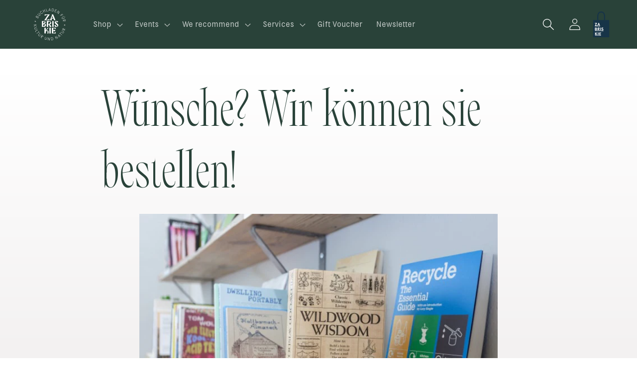

--- FILE ---
content_type: text/html; charset=utf-8
request_url: https://zabriskie.de/en/blogs/blog/bestellungen
body_size: 35532
content:
<!doctype html>
<html class="no-js" lang="en">
  <head>
    <meta charset="utf-8">
    <meta http-equiv="X-UA-Compatible" content="IE=edge">
    <meta name="viewport" content="width=device-width,initial-scale=1">
    <meta name="theme-color" content="">
    <link rel="canonical" href="https://zabriskie.de/en/blogs/blog/bestellungen">
    <link rel="preconnect" href="https://cdn.shopify.com" crossorigin><link rel="icon" type="image/png" href="//zabriskie.de/cdn/shop/files/logo-dark_zabriskie.svg?crop=center&height=32&v=1716642863&width=32"><link rel="preconnect" href="https://fonts.shopifycdn.com" crossorigin><title>
      Wünsche? Wir können sie bestellen!
 &ndash; Zabriskie Buchladen für Kultur und Natur</title>

    
      <meta name="description" content="Wir bestellen auch Bücher, die wir nicht im Sortiment haben. Sagt uns kurz Bescheid: info@zabriskie.de Never mind amazon here comes ZABRISKIE!!!">
    

    

<meta property="og:site_name" content="Zabriskie Buchladen für Kultur und Natur">
<meta property="og:url" content="https://zabriskie.de/en/blogs/blog/bestellungen">
<meta property="og:title" content="Wünsche? Wir können sie bestellen!">
<meta property="og:type" content="article">
<meta property="og:description" content="Wir bestellen auch Bücher, die wir nicht im Sortiment haben. Sagt uns kurz Bescheid: info@zabriskie.de Never mind amazon here comes ZABRISKIE!!!"><meta property="og:image" content="http://zabriskie.de/cdn/shop/articles/IMG_5188.jpg?v=1679472943">
  <meta property="og:image:secure_url" content="https://zabriskie.de/cdn/shop/articles/IMG_5188.jpg?v=1679472943">
  <meta property="og:image:width" content="640">
  <meta property="og:image:height" content="427"><meta name="twitter:card" content="summary_large_image">
<meta name="twitter:title" content="Wünsche? Wir können sie bestellen!">
<meta name="twitter:description" content="Wir bestellen auch Bücher, die wir nicht im Sortiment haben. Sagt uns kurz Bescheid: info@zabriskie.de Never mind amazon here comes ZABRISKIE!!!">


    <script src="//zabriskie.de/cdn/shop/t/7/assets/constants.js?v=95358004781563950421684440763" defer="defer"></script>
    <script src="//zabriskie.de/cdn/shop/t/7/assets/pubsub.js?v=2921868252632587581684440765" defer="defer"></script>
    <script src="//zabriskie.de/cdn/shop/t/7/assets/global.js?v=127210358271191040921684440764" defer="defer"></script>
    <script>window.performance && window.performance.mark && window.performance.mark('shopify.content_for_header.start');</script><meta name="facebook-domain-verification" content="7bsevj34c1tcpfjjei9hx1zd7z5dqp">
<meta id="shopify-digital-wallet" name="shopify-digital-wallet" content="/56989515850/digital_wallets/dialog">
<meta name="shopify-checkout-api-token" content="6b97a6e105a6ffca6f29ccf16917bada">
<meta id="in-context-paypal-metadata" data-shop-id="56989515850" data-venmo-supported="false" data-environment="production" data-locale="en_US" data-paypal-v4="true" data-currency="EUR">
<link rel="alternate" type="application/atom+xml" title="Feed" href="/en/blogs/blog.atom" />
<link rel="alternate" hreflang="x-default" href="https://zabriskie.de/blogs/blog/bestellungen">
<link rel="alternate" hreflang="de" href="https://zabriskie.de/blogs/blog/bestellungen">
<link rel="alternate" hreflang="en" href="https://zabriskie.de/en/blogs/blog/bestellungen">
<script async="async" src="/checkouts/internal/preloads.js?locale=en-DE"></script>
<link rel="preconnect" href="https://shop.app" crossorigin="anonymous">
<script async="async" src="https://shop.app/checkouts/internal/preloads.js?locale=en-DE&shop_id=56989515850" crossorigin="anonymous"></script>
<script id="apple-pay-shop-capabilities" type="application/json">{"shopId":56989515850,"countryCode":"DE","currencyCode":"EUR","merchantCapabilities":["supports3DS"],"merchantId":"gid:\/\/shopify\/Shop\/56989515850","merchantName":"Zabriskie Buchladen für Kultur und Natur","requiredBillingContactFields":["postalAddress","email"],"requiredShippingContactFields":["postalAddress","email"],"shippingType":"shipping","supportedNetworks":["visa","maestro","masterCard"],"total":{"type":"pending","label":"Zabriskie Buchladen für Kultur und Natur","amount":"1.00"},"shopifyPaymentsEnabled":true,"supportsSubscriptions":true}</script>
<script id="shopify-features" type="application/json">{"accessToken":"6b97a6e105a6ffca6f29ccf16917bada","betas":["rich-media-storefront-analytics"],"domain":"zabriskie.de","predictiveSearch":true,"shopId":56989515850,"locale":"en"}</script>
<script>var Shopify = Shopify || {};
Shopify.shop = "zabriskie-5633.myshopify.com";
Shopify.locale = "en";
Shopify.currency = {"active":"EUR","rate":"1.0"};
Shopify.country = "DE";
Shopify.theme = {"name":"Publisher","id":149512552795,"schema_name":"Publisher","schema_version":"9.0.0","theme_store_id":1864,"role":"main"};
Shopify.theme.handle = "null";
Shopify.theme.style = {"id":null,"handle":null};
Shopify.cdnHost = "zabriskie.de/cdn";
Shopify.routes = Shopify.routes || {};
Shopify.routes.root = "/en/";</script>
<script type="module">!function(o){(o.Shopify=o.Shopify||{}).modules=!0}(window);</script>
<script>!function(o){function n(){var o=[];function n(){o.push(Array.prototype.slice.apply(arguments))}return n.q=o,n}var t=o.Shopify=o.Shopify||{};t.loadFeatures=n(),t.autoloadFeatures=n()}(window);</script>
<script>
  window.ShopifyPay = window.ShopifyPay || {};
  window.ShopifyPay.apiHost = "shop.app\/pay";
  window.ShopifyPay.redirectState = null;
</script>
<script id="shop-js-analytics" type="application/json">{"pageType":"article"}</script>
<script defer="defer" async type="module" src="//zabriskie.de/cdn/shopifycloud/shop-js/modules/v2/client.init-shop-cart-sync_BApSsMSl.en.esm.js"></script>
<script defer="defer" async type="module" src="//zabriskie.de/cdn/shopifycloud/shop-js/modules/v2/chunk.common_CBoos6YZ.esm.js"></script>
<script type="module">
  await import("//zabriskie.de/cdn/shopifycloud/shop-js/modules/v2/client.init-shop-cart-sync_BApSsMSl.en.esm.js");
await import("//zabriskie.de/cdn/shopifycloud/shop-js/modules/v2/chunk.common_CBoos6YZ.esm.js");

  window.Shopify.SignInWithShop?.initShopCartSync?.({"fedCMEnabled":true,"windoidEnabled":true});

</script>
<script>
  window.Shopify = window.Shopify || {};
  if (!window.Shopify.featureAssets) window.Shopify.featureAssets = {};
  window.Shopify.featureAssets['shop-js'] = {"shop-cart-sync":["modules/v2/client.shop-cart-sync_DJczDl9f.en.esm.js","modules/v2/chunk.common_CBoos6YZ.esm.js"],"init-fed-cm":["modules/v2/client.init-fed-cm_BzwGC0Wi.en.esm.js","modules/v2/chunk.common_CBoos6YZ.esm.js"],"init-windoid":["modules/v2/client.init-windoid_BS26ThXS.en.esm.js","modules/v2/chunk.common_CBoos6YZ.esm.js"],"shop-cash-offers":["modules/v2/client.shop-cash-offers_DthCPNIO.en.esm.js","modules/v2/chunk.common_CBoos6YZ.esm.js","modules/v2/chunk.modal_Bu1hFZFC.esm.js"],"shop-button":["modules/v2/client.shop-button_D_JX508o.en.esm.js","modules/v2/chunk.common_CBoos6YZ.esm.js"],"init-shop-email-lookup-coordinator":["modules/v2/client.init-shop-email-lookup-coordinator_DFwWcvrS.en.esm.js","modules/v2/chunk.common_CBoos6YZ.esm.js"],"shop-toast-manager":["modules/v2/client.shop-toast-manager_tEhgP2F9.en.esm.js","modules/v2/chunk.common_CBoos6YZ.esm.js"],"shop-login-button":["modules/v2/client.shop-login-button_DwLgFT0K.en.esm.js","modules/v2/chunk.common_CBoos6YZ.esm.js","modules/v2/chunk.modal_Bu1hFZFC.esm.js"],"avatar":["modules/v2/client.avatar_BTnouDA3.en.esm.js"],"init-shop-cart-sync":["modules/v2/client.init-shop-cart-sync_BApSsMSl.en.esm.js","modules/v2/chunk.common_CBoos6YZ.esm.js"],"pay-button":["modules/v2/client.pay-button_BuNmcIr_.en.esm.js","modules/v2/chunk.common_CBoos6YZ.esm.js"],"init-shop-for-new-customer-accounts":["modules/v2/client.init-shop-for-new-customer-accounts_DrjXSI53.en.esm.js","modules/v2/client.shop-login-button_DwLgFT0K.en.esm.js","modules/v2/chunk.common_CBoos6YZ.esm.js","modules/v2/chunk.modal_Bu1hFZFC.esm.js"],"init-customer-accounts-sign-up":["modules/v2/client.init-customer-accounts-sign-up_TlVCiykN.en.esm.js","modules/v2/client.shop-login-button_DwLgFT0K.en.esm.js","modules/v2/chunk.common_CBoos6YZ.esm.js","modules/v2/chunk.modal_Bu1hFZFC.esm.js"],"shop-follow-button":["modules/v2/client.shop-follow-button_C5D3XtBb.en.esm.js","modules/v2/chunk.common_CBoos6YZ.esm.js","modules/v2/chunk.modal_Bu1hFZFC.esm.js"],"checkout-modal":["modules/v2/client.checkout-modal_8TC_1FUY.en.esm.js","modules/v2/chunk.common_CBoos6YZ.esm.js","modules/v2/chunk.modal_Bu1hFZFC.esm.js"],"init-customer-accounts":["modules/v2/client.init-customer-accounts_C0Oh2ljF.en.esm.js","modules/v2/client.shop-login-button_DwLgFT0K.en.esm.js","modules/v2/chunk.common_CBoos6YZ.esm.js","modules/v2/chunk.modal_Bu1hFZFC.esm.js"],"lead-capture":["modules/v2/client.lead-capture_Cq0gfm7I.en.esm.js","modules/v2/chunk.common_CBoos6YZ.esm.js","modules/v2/chunk.modal_Bu1hFZFC.esm.js"],"shop-login":["modules/v2/client.shop-login_BmtnoEUo.en.esm.js","modules/v2/chunk.common_CBoos6YZ.esm.js","modules/v2/chunk.modal_Bu1hFZFC.esm.js"],"payment-terms":["modules/v2/client.payment-terms_BHOWV7U_.en.esm.js","modules/v2/chunk.common_CBoos6YZ.esm.js","modules/v2/chunk.modal_Bu1hFZFC.esm.js"]};
</script>
<script>(function() {
  var isLoaded = false;
  function asyncLoad() {
    if (isLoaded) return;
    isLoaded = true;
    var urls = ["https:\/\/chimpstatic.com\/mcjs-connected\/js\/users\/4c682447407a519afa90649d8\/8fa2adff522ea9ffeee9423af.js?shop=zabriskie-5633.myshopify.com"];
    for (var i = 0; i < urls.length; i++) {
      var s = document.createElement('script');
      s.type = 'text/javascript';
      s.async = true;
      s.src = urls[i];
      var x = document.getElementsByTagName('script')[0];
      x.parentNode.insertBefore(s, x);
    }
  };
  if(window.attachEvent) {
    window.attachEvent('onload', asyncLoad);
  } else {
    window.addEventListener('load', asyncLoad, false);
  }
})();</script>
<script id="__st">var __st={"a":56989515850,"offset":3600,"reqid":"1f22d2f4-8371-42b5-b10d-958fea8d8d9f-1768880957","pageurl":"zabriskie.de\/en\/blogs\/blog\/bestellungen","s":"articles-605287874907","u":"9ce351ff3ff5","p":"article","rtyp":"article","rid":605287874907};</script>
<script>window.ShopifyPaypalV4VisibilityTracking = true;</script>
<script id="captcha-bootstrap">!function(){'use strict';const t='contact',e='account',n='new_comment',o=[[t,t],['blogs',n],['comments',n],[t,'customer']],c=[[e,'customer_login'],[e,'guest_login'],[e,'recover_customer_password'],[e,'create_customer']],r=t=>t.map((([t,e])=>`form[action*='/${t}']:not([data-nocaptcha='true']) input[name='form_type'][value='${e}']`)).join(','),a=t=>()=>t?[...document.querySelectorAll(t)].map((t=>t.form)):[];function s(){const t=[...o],e=r(t);return a(e)}const i='password',u='form_key',d=['recaptcha-v3-token','g-recaptcha-response','h-captcha-response',i],f=()=>{try{return window.sessionStorage}catch{return}},m='__shopify_v',_=t=>t.elements[u];function p(t,e,n=!1){try{const o=window.sessionStorage,c=JSON.parse(o.getItem(e)),{data:r}=function(t){const{data:e,action:n}=t;return t[m]||n?{data:e,action:n}:{data:t,action:n}}(c);for(const[e,n]of Object.entries(r))t.elements[e]&&(t.elements[e].value=n);n&&o.removeItem(e)}catch(o){console.error('form repopulation failed',{error:o})}}const l='form_type',E='cptcha';function T(t){t.dataset[E]=!0}const w=window,h=w.document,L='Shopify',v='ce_forms',y='captcha';let A=!1;((t,e)=>{const n=(g='f06e6c50-85a8-45c8-87d0-21a2b65856fe',I='https://cdn.shopify.com/shopifycloud/storefront-forms-hcaptcha/ce_storefront_forms_captcha_hcaptcha.v1.5.2.iife.js',D={infoText:'Protected by hCaptcha',privacyText:'Privacy',termsText:'Terms'},(t,e,n)=>{const o=w[L][v],c=o.bindForm;if(c)return c(t,g,e,D).then(n);var r;o.q.push([[t,g,e,D],n]),r=I,A||(h.body.append(Object.assign(h.createElement('script'),{id:'captcha-provider',async:!0,src:r})),A=!0)});var g,I,D;w[L]=w[L]||{},w[L][v]=w[L][v]||{},w[L][v].q=[],w[L][y]=w[L][y]||{},w[L][y].protect=function(t,e){n(t,void 0,e),T(t)},Object.freeze(w[L][y]),function(t,e,n,w,h,L){const[v,y,A,g]=function(t,e,n){const i=e?o:[],u=t?c:[],d=[...i,...u],f=r(d),m=r(i),_=r(d.filter((([t,e])=>n.includes(e))));return[a(f),a(m),a(_),s()]}(w,h,L),I=t=>{const e=t.target;return e instanceof HTMLFormElement?e:e&&e.form},D=t=>v().includes(t);t.addEventListener('submit',(t=>{const e=I(t);if(!e)return;const n=D(e)&&!e.dataset.hcaptchaBound&&!e.dataset.recaptchaBound,o=_(e),c=g().includes(e)&&(!o||!o.value);(n||c)&&t.preventDefault(),c&&!n&&(function(t){try{if(!f())return;!function(t){const e=f();if(!e)return;const n=_(t);if(!n)return;const o=n.value;o&&e.removeItem(o)}(t);const e=Array.from(Array(32),(()=>Math.random().toString(36)[2])).join('');!function(t,e){_(t)||t.append(Object.assign(document.createElement('input'),{type:'hidden',name:u})),t.elements[u].value=e}(t,e),function(t,e){const n=f();if(!n)return;const o=[...t.querySelectorAll(`input[type='${i}']`)].map((({name:t})=>t)),c=[...d,...o],r={};for(const[a,s]of new FormData(t).entries())c.includes(a)||(r[a]=s);n.setItem(e,JSON.stringify({[m]:1,action:t.action,data:r}))}(t,e)}catch(e){console.error('failed to persist form',e)}}(e),e.submit())}));const S=(t,e)=>{t&&!t.dataset[E]&&(n(t,e.some((e=>e===t))),T(t))};for(const o of['focusin','change'])t.addEventListener(o,(t=>{const e=I(t);D(e)&&S(e,y())}));const B=e.get('form_key'),M=e.get(l),P=B&&M;t.addEventListener('DOMContentLoaded',(()=>{const t=y();if(P)for(const e of t)e.elements[l].value===M&&p(e,B);[...new Set([...A(),...v().filter((t=>'true'===t.dataset.shopifyCaptcha))])].forEach((e=>S(e,t)))}))}(h,new URLSearchParams(w.location.search),n,t,e,['guest_login'])})(!0,!0)}();</script>
<script integrity="sha256-4kQ18oKyAcykRKYeNunJcIwy7WH5gtpwJnB7kiuLZ1E=" data-source-attribution="shopify.loadfeatures" defer="defer" src="//zabriskie.de/cdn/shopifycloud/storefront/assets/storefront/load_feature-a0a9edcb.js" crossorigin="anonymous"></script>
<script crossorigin="anonymous" defer="defer" src="//zabriskie.de/cdn/shopifycloud/storefront/assets/shopify_pay/storefront-65b4c6d7.js?v=20250812"></script>
<script data-source-attribution="shopify.dynamic_checkout.dynamic.init">var Shopify=Shopify||{};Shopify.PaymentButton=Shopify.PaymentButton||{isStorefrontPortableWallets:!0,init:function(){window.Shopify.PaymentButton.init=function(){};var t=document.createElement("script");t.src="https://zabriskie.de/cdn/shopifycloud/portable-wallets/latest/portable-wallets.en.js",t.type="module",document.head.appendChild(t)}};
</script>
<script data-source-attribution="shopify.dynamic_checkout.buyer_consent">
  function portableWalletsHideBuyerConsent(e){var t=document.getElementById("shopify-buyer-consent"),n=document.getElementById("shopify-subscription-policy-button");t&&n&&(t.classList.add("hidden"),t.setAttribute("aria-hidden","true"),n.removeEventListener("click",e))}function portableWalletsShowBuyerConsent(e){var t=document.getElementById("shopify-buyer-consent"),n=document.getElementById("shopify-subscription-policy-button");t&&n&&(t.classList.remove("hidden"),t.removeAttribute("aria-hidden"),n.addEventListener("click",e))}window.Shopify?.PaymentButton&&(window.Shopify.PaymentButton.hideBuyerConsent=portableWalletsHideBuyerConsent,window.Shopify.PaymentButton.showBuyerConsent=portableWalletsShowBuyerConsent);
</script>
<script data-source-attribution="shopify.dynamic_checkout.cart.bootstrap">document.addEventListener("DOMContentLoaded",(function(){function t(){return document.querySelector("shopify-accelerated-checkout-cart, shopify-accelerated-checkout")}if(t())Shopify.PaymentButton.init();else{new MutationObserver((function(e,n){t()&&(Shopify.PaymentButton.init(),n.disconnect())})).observe(document.body,{childList:!0,subtree:!0})}}));
</script>
<script id='scb4127' type='text/javascript' async='' src='https://zabriskie.de/cdn/shopifycloud/privacy-banner/storefront-banner.js'></script><link id="shopify-accelerated-checkout-styles" rel="stylesheet" media="screen" href="https://zabriskie.de/cdn/shopifycloud/portable-wallets/latest/accelerated-checkout-backwards-compat.css" crossorigin="anonymous">
<style id="shopify-accelerated-checkout-cart">
        #shopify-buyer-consent {
  margin-top: 1em;
  display: inline-block;
  width: 100%;
}

#shopify-buyer-consent.hidden {
  display: none;
}

#shopify-subscription-policy-button {
  background: none;
  border: none;
  padding: 0;
  text-decoration: underline;
  font-size: inherit;
  cursor: pointer;
}

#shopify-subscription-policy-button::before {
  box-shadow: none;
}

      </style>
<script id="sections-script" data-sections="header" defer="defer" src="//zabriskie.de/cdn/shop/t/7/compiled_assets/scripts.js?v=3981"></script>
<script>window.performance && window.performance.mark && window.performance.mark('shopify.content_for_header.end');</script>


    <style data-shopify>
      @font-face {
  font-family: "Instrument Sans";
  font-weight: 400;
  font-style: normal;
  font-display: swap;
  src: url("//zabriskie.de/cdn/fonts/instrument_sans/instrumentsans_n4.db86542ae5e1596dbdb28c279ae6c2086c4c5bfa.woff2") format("woff2"),
       url("//zabriskie.de/cdn/fonts/instrument_sans/instrumentsans_n4.510f1b081e58d08c30978f465518799851ef6d8b.woff") format("woff");
}

      @font-face {
  font-family: "Instrument Sans";
  font-weight: 700;
  font-style: normal;
  font-display: swap;
  src: url("//zabriskie.de/cdn/fonts/instrument_sans/instrumentsans_n7.e4ad9032e203f9a0977786c356573ced65a7419a.woff2") format("woff2"),
       url("//zabriskie.de/cdn/fonts/instrument_sans/instrumentsans_n7.b9e40f166fb7639074ba34738101a9d2990bb41a.woff") format("woff");
}

      @font-face {
  font-family: "Instrument Sans";
  font-weight: 400;
  font-style: italic;
  font-display: swap;
  src: url("//zabriskie.de/cdn/fonts/instrument_sans/instrumentsans_i4.028d3c3cd8d085648c808ceb20cd2fd1eb3560e5.woff2") format("woff2"),
       url("//zabriskie.de/cdn/fonts/instrument_sans/instrumentsans_i4.7e90d82df8dee29a99237cd19cc529d2206706a2.woff") format("woff");
}

      @font-face {
  font-family: "Instrument Sans";
  font-weight: 700;
  font-style: italic;
  font-display: swap;
  src: url("//zabriskie.de/cdn/fonts/instrument_sans/instrumentsans_i7.d6063bb5d8f9cbf96eace9e8801697c54f363c6a.woff2") format("woff2"),
       url("//zabriskie.de/cdn/fonts/instrument_sans/instrumentsans_i7.ce33afe63f8198a3ac4261b826b560103542cd36.woff") format("woff");
}

      @font-face {
  font-family: "Libre Baskerville";
  font-weight: 400;
  font-style: normal;
  font-display: swap;
  src: url("//zabriskie.de/cdn/fonts/libre_baskerville/librebaskerville_n4.2ec9ee517e3ce28d5f1e6c6e75efd8a97e59c189.woff2") format("woff2"),
       url("//zabriskie.de/cdn/fonts/libre_baskerville/librebaskerville_n4.323789551b85098885c8eccedfb1bd8f25f56007.woff") format("woff");
}


      :root {
        --font-body-family: "Instrument Sans", sans-serif;
        --font-body-style: normal;
        --font-body-weight: 400;
        --font-body-weight-bold: 700;

        --font-heading-family: "Libre Baskerville", serif;
        --font-heading-style: normal;
        --font-heading-weight: 400;

        --font-body-scale: 1.0;
        --font-heading-scale: 1.0;

        --color-base-text: 41, 66, 57;
        --color-shadow: 41, 66, 57;
        --color-base-background-1: 255, 255, 255;
        --color-base-background-2: 219, 227, 142;
        --color-base-solid-button-labels: 255, 255, 255;
        --color-base-outline-button-labels: 41, 66, 57;
        --color-base-accent-1: 41, 66, 57;
        --color-base-accent-2: 199, 186, 228;
        --payment-terms-background-color: #ffffff;

        --gradient-base-background-1: linear-gradient(0deg, rgba(243, 241, 241, 1), rgba(255, 255, 255, 1) 79%, rgba(255, 255, 255, 1) 97%);
        --gradient-base-background-2: #dbe38e;
        --gradient-base-accent-1: #294239;
        --gradient-base-accent-2: #C7BAE4;

        --media-padding: px;
        --media-border-opacity: 0.1;
        --media-border-width: 0px;
        --media-radius: 0px;
        --media-shadow-opacity: 0.0;
        --media-shadow-horizontal-offset: 0px;
        --media-shadow-vertical-offset: 4px;
        --media-shadow-blur-radius: 5px;
        --media-shadow-visible: 0;

        --page-width: 120rem;
        --page-width-margin: 0rem;

        --product-card-image-padding: 0.0rem;
        --product-card-corner-radius: 0.0rem;
        --product-card-text-alignment: left;
        --product-card-border-width: 0.0rem;
        --product-card-border-opacity: 0.1;
        --product-card-shadow-opacity: 0.0;
        --product-card-shadow-visible: 0;
        --product-card-shadow-horizontal-offset: 0.0rem;
        --product-card-shadow-vertical-offset: 0.0rem;
        --product-card-shadow-blur-radius: 0.0rem;

        --collection-card-image-padding: 0.0rem;
        --collection-card-corner-radius: 0.0rem;
        --collection-card-text-alignment: left;
        --collection-card-border-width: 0.0rem;
        --collection-card-border-opacity: 0.0;
        --collection-card-shadow-opacity: 0.0;
        --collection-card-shadow-visible: 0;
        --collection-card-shadow-horizontal-offset: 0.0rem;
        --collection-card-shadow-vertical-offset: 0.0rem;
        --collection-card-shadow-blur-radius: 0.0rem;

        --blog-card-image-padding: 0.0rem;
        --blog-card-corner-radius: 0.0rem;
        --blog-card-text-alignment: left;
        --blog-card-border-width: 0.0rem;
        --blog-card-border-opacity: 0.1;
        --blog-card-shadow-opacity: 0.0;
        --blog-card-shadow-visible: 0;
        --blog-card-shadow-horizontal-offset: 0.0rem;
        --blog-card-shadow-vertical-offset: 0.4rem;
        --blog-card-shadow-blur-radius: 0.5rem;

        --badge-corner-radius: 4.0rem;

        --popup-border-width: 1px;
        --popup-border-opacity: 1.0;
        --popup-corner-radius: 0px;
        --popup-shadow-opacity: 0.0;
        --popup-shadow-horizontal-offset: 0px;
        --popup-shadow-vertical-offset: 4px;
        --popup-shadow-blur-radius: 5px;

        --drawer-border-width: 1px;
        --drawer-border-opacity: 1.0;
        --drawer-shadow-opacity: 0.0;
        --drawer-shadow-horizontal-offset: 0px;
        --drawer-shadow-vertical-offset: 4px;
        --drawer-shadow-blur-radius: 5px;

        --spacing-sections-desktop: 16px;
        --spacing-sections-mobile: 16px;

        --grid-desktop-vertical-spacing: 32px;
        --grid-desktop-horizontal-spacing: 28px;
        --grid-mobile-vertical-spacing: 16px;
        --grid-mobile-horizontal-spacing: 14px;

        --text-boxes-border-opacity: 0.1;
        --text-boxes-border-width: 0px;
        --text-boxes-radius: 0px;
        --text-boxes-shadow-opacity: 0.0;
        --text-boxes-shadow-visible: 0;
        --text-boxes-shadow-horizontal-offset: 0px;
        --text-boxes-shadow-vertical-offset: 4px;
        --text-boxes-shadow-blur-radius: 5px;

        --buttons-radius: 40px;
        --buttons-radius-outset: 41px;
        --buttons-border-width: 1px;
        --buttons-border-opacity: 1.0;
        --buttons-shadow-opacity: 0.0;
        --buttons-shadow-visible: 0;
        --buttons-shadow-horizontal-offset: 0px;
        --buttons-shadow-vertical-offset: 4px;
        --buttons-shadow-blur-radius: 5px;
        --buttons-border-offset: 0.3px;

        --inputs-radius: 10px;
        --inputs-border-width: 1px;
        --inputs-border-opacity: 1.0;
        --inputs-shadow-opacity: 0.0;
        --inputs-shadow-horizontal-offset: 0px;
        --inputs-margin-offset: 0px;
        --inputs-shadow-vertical-offset: 4px;
        --inputs-shadow-blur-radius: 5px;
        --inputs-radius-outset: 11px;

        --variant-pills-radius: 10px;
        --variant-pills-border-width: 0px;
        --variant-pills-border-opacity: 0.1;
        --variant-pills-shadow-opacity: 0.0;
        --variant-pills-shadow-horizontal-offset: 0px;
        --variant-pills-shadow-vertical-offset: 4px;
        --variant-pills-shadow-blur-radius: 5px;
      }

      *,
      *::before,
      *::after {
        box-sizing: inherit;
      }

      html {
        box-sizing: border-box;
        font-size: calc(var(--font-body-scale) * 75%);
        height: 100%;
      }

      body {
        display: grid;
        grid-template-rows: auto auto 1fr auto;
        grid-template-columns: 100%;
        min-height: 100%;
        margin: 0;
        font-size: 1.2rem;
        line-height: calc(1 + 0.6 / var(--font-body-scale));
        font-family: Kiffo-BT-Regular;
        font-style: var(--font-body-style);
        font-weight: 300;
      }

      @media screen and (min-width: 750px) {
        body {
          font-size: 1.5rem;
        }
      }
    </style>

    <link href="//zabriskie.de/cdn/shop/t/7/assets/base.css?v=178382164675619812851716653076" rel="stylesheet" type="text/css" media="all" />
<link rel="preload" as="font" href="//zabriskie.de/cdn/fonts/instrument_sans/instrumentsans_n4.db86542ae5e1596dbdb28c279ae6c2086c4c5bfa.woff2" type="font/woff2" crossorigin><link rel="preload" as="font" href="//zabriskie.de/cdn/fonts/libre_baskerville/librebaskerville_n4.2ec9ee517e3ce28d5f1e6c6e75efd8a97e59c189.woff2" type="font/woff2" crossorigin><link rel="stylesheet" href="//zabriskie.de/cdn/shop/t/7/assets/component-predictive-search.css?v=85913294783299393391684440764" media="print" onload="this.media='all'"><script>document.documentElement.className = document.documentElement.className.replace('no-js', 'js');
    if (Shopify.designMode) {
      document.documentElement.classList.add('shopify-design-mode');
    }
    </script>
  <link href="https://monorail-edge.shopifysvc.com" rel="dns-prefetch">
<script>(function(){if ("sendBeacon" in navigator && "performance" in window) {try {var session_token_from_headers = performance.getEntriesByType('navigation')[0].serverTiming.find(x => x.name == '_s').description;} catch {var session_token_from_headers = undefined;}var session_cookie_matches = document.cookie.match(/_shopify_s=([^;]*)/);var session_token_from_cookie = session_cookie_matches && session_cookie_matches.length === 2 ? session_cookie_matches[1] : "";var session_token = session_token_from_headers || session_token_from_cookie || "";function handle_abandonment_event(e) {var entries = performance.getEntries().filter(function(entry) {return /monorail-edge.shopifysvc.com/.test(entry.name);});if (!window.abandonment_tracked && entries.length === 0) {window.abandonment_tracked = true;var currentMs = Date.now();var navigation_start = performance.timing.navigationStart;var payload = {shop_id: 56989515850,url: window.location.href,navigation_start,duration: currentMs - navigation_start,session_token,page_type: "article"};window.navigator.sendBeacon("https://monorail-edge.shopifysvc.com/v1/produce", JSON.stringify({schema_id: "online_store_buyer_site_abandonment/1.1",payload: payload,metadata: {event_created_at_ms: currentMs,event_sent_at_ms: currentMs}}));}}window.addEventListener('pagehide', handle_abandonment_event);}}());</script>
<script id="web-pixels-manager-setup">(function e(e,d,r,n,o){if(void 0===o&&(o={}),!Boolean(null===(a=null===(i=window.Shopify)||void 0===i?void 0:i.analytics)||void 0===a?void 0:a.replayQueue)){var i,a;window.Shopify=window.Shopify||{};var t=window.Shopify;t.analytics=t.analytics||{};var s=t.analytics;s.replayQueue=[],s.publish=function(e,d,r){return s.replayQueue.push([e,d,r]),!0};try{self.performance.mark("wpm:start")}catch(e){}var l=function(){var e={modern:/Edge?\/(1{2}[4-9]|1[2-9]\d|[2-9]\d{2}|\d{4,})\.\d+(\.\d+|)|Firefox\/(1{2}[4-9]|1[2-9]\d|[2-9]\d{2}|\d{4,})\.\d+(\.\d+|)|Chrom(ium|e)\/(9{2}|\d{3,})\.\d+(\.\d+|)|(Maci|X1{2}).+ Version\/(15\.\d+|(1[6-9]|[2-9]\d|\d{3,})\.\d+)([,.]\d+|)( \(\w+\)|)( Mobile\/\w+|) Safari\/|Chrome.+OPR\/(9{2}|\d{3,})\.\d+\.\d+|(CPU[ +]OS|iPhone[ +]OS|CPU[ +]iPhone|CPU IPhone OS|CPU iPad OS)[ +]+(15[._]\d+|(1[6-9]|[2-9]\d|\d{3,})[._]\d+)([._]\d+|)|Android:?[ /-](13[3-9]|1[4-9]\d|[2-9]\d{2}|\d{4,})(\.\d+|)(\.\d+|)|Android.+Firefox\/(13[5-9]|1[4-9]\d|[2-9]\d{2}|\d{4,})\.\d+(\.\d+|)|Android.+Chrom(ium|e)\/(13[3-9]|1[4-9]\d|[2-9]\d{2}|\d{4,})\.\d+(\.\d+|)|SamsungBrowser\/([2-9]\d|\d{3,})\.\d+/,legacy:/Edge?\/(1[6-9]|[2-9]\d|\d{3,})\.\d+(\.\d+|)|Firefox\/(5[4-9]|[6-9]\d|\d{3,})\.\d+(\.\d+|)|Chrom(ium|e)\/(5[1-9]|[6-9]\d|\d{3,})\.\d+(\.\d+|)([\d.]+$|.*Safari\/(?![\d.]+ Edge\/[\d.]+$))|(Maci|X1{2}).+ Version\/(10\.\d+|(1[1-9]|[2-9]\d|\d{3,})\.\d+)([,.]\d+|)( \(\w+\)|)( Mobile\/\w+|) Safari\/|Chrome.+OPR\/(3[89]|[4-9]\d|\d{3,})\.\d+\.\d+|(CPU[ +]OS|iPhone[ +]OS|CPU[ +]iPhone|CPU IPhone OS|CPU iPad OS)[ +]+(10[._]\d+|(1[1-9]|[2-9]\d|\d{3,})[._]\d+)([._]\d+|)|Android:?[ /-](13[3-9]|1[4-9]\d|[2-9]\d{2}|\d{4,})(\.\d+|)(\.\d+|)|Mobile Safari.+OPR\/([89]\d|\d{3,})\.\d+\.\d+|Android.+Firefox\/(13[5-9]|1[4-9]\d|[2-9]\d{2}|\d{4,})\.\d+(\.\d+|)|Android.+Chrom(ium|e)\/(13[3-9]|1[4-9]\d|[2-9]\d{2}|\d{4,})\.\d+(\.\d+|)|Android.+(UC? ?Browser|UCWEB|U3)[ /]?(15\.([5-9]|\d{2,})|(1[6-9]|[2-9]\d|\d{3,})\.\d+)\.\d+|SamsungBrowser\/(5\.\d+|([6-9]|\d{2,})\.\d+)|Android.+MQ{2}Browser\/(14(\.(9|\d{2,})|)|(1[5-9]|[2-9]\d|\d{3,})(\.\d+|))(\.\d+|)|K[Aa][Ii]OS\/(3\.\d+|([4-9]|\d{2,})\.\d+)(\.\d+|)/},d=e.modern,r=e.legacy,n=navigator.userAgent;return n.match(d)?"modern":n.match(r)?"legacy":"unknown"}(),u="modern"===l?"modern":"legacy",c=(null!=n?n:{modern:"",legacy:""})[u],f=function(e){return[e.baseUrl,"/wpm","/b",e.hashVersion,"modern"===e.buildTarget?"m":"l",".js"].join("")}({baseUrl:d,hashVersion:r,buildTarget:u}),m=function(e){var d=e.version,r=e.bundleTarget,n=e.surface,o=e.pageUrl,i=e.monorailEndpoint;return{emit:function(e){var a=e.status,t=e.errorMsg,s=(new Date).getTime(),l=JSON.stringify({metadata:{event_sent_at_ms:s},events:[{schema_id:"web_pixels_manager_load/3.1",payload:{version:d,bundle_target:r,page_url:o,status:a,surface:n,error_msg:t},metadata:{event_created_at_ms:s}}]});if(!i)return console&&console.warn&&console.warn("[Web Pixels Manager] No Monorail endpoint provided, skipping logging."),!1;try{return self.navigator.sendBeacon.bind(self.navigator)(i,l)}catch(e){}var u=new XMLHttpRequest;try{return u.open("POST",i,!0),u.setRequestHeader("Content-Type","text/plain"),u.send(l),!0}catch(e){return console&&console.warn&&console.warn("[Web Pixels Manager] Got an unhandled error while logging to Monorail."),!1}}}}({version:r,bundleTarget:l,surface:e.surface,pageUrl:self.location.href,monorailEndpoint:e.monorailEndpoint});try{o.browserTarget=l,function(e){var d=e.src,r=e.async,n=void 0===r||r,o=e.onload,i=e.onerror,a=e.sri,t=e.scriptDataAttributes,s=void 0===t?{}:t,l=document.createElement("script"),u=document.querySelector("head"),c=document.querySelector("body");if(l.async=n,l.src=d,a&&(l.integrity=a,l.crossOrigin="anonymous"),s)for(var f in s)if(Object.prototype.hasOwnProperty.call(s,f))try{l.dataset[f]=s[f]}catch(e){}if(o&&l.addEventListener("load",o),i&&l.addEventListener("error",i),u)u.appendChild(l);else{if(!c)throw new Error("Did not find a head or body element to append the script");c.appendChild(l)}}({src:f,async:!0,onload:function(){if(!function(){var e,d;return Boolean(null===(d=null===(e=window.Shopify)||void 0===e?void 0:e.analytics)||void 0===d?void 0:d.initialized)}()){var d=window.webPixelsManager.init(e)||void 0;if(d){var r=window.Shopify.analytics;r.replayQueue.forEach((function(e){var r=e[0],n=e[1],o=e[2];d.publishCustomEvent(r,n,o)})),r.replayQueue=[],r.publish=d.publishCustomEvent,r.visitor=d.visitor,r.initialized=!0}}},onerror:function(){return m.emit({status:"failed",errorMsg:"".concat(f," has failed to load")})},sri:function(e){var d=/^sha384-[A-Za-z0-9+/=]+$/;return"string"==typeof e&&d.test(e)}(c)?c:"",scriptDataAttributes:o}),m.emit({status:"loading"})}catch(e){m.emit({status:"failed",errorMsg:(null==e?void 0:e.message)||"Unknown error"})}}})({shopId: 56989515850,storefrontBaseUrl: "https://zabriskie.de",extensionsBaseUrl: "https://extensions.shopifycdn.com/cdn/shopifycloud/web-pixels-manager",monorailEndpoint: "https://monorail-edge.shopifysvc.com/unstable/produce_batch",surface: "storefront-renderer",enabledBetaFlags: ["2dca8a86"],webPixelsConfigList: [{"id":"1196228955","configuration":"{\"config\":\"{\\\"pixel_id\\\":\\\"G-3C3G8P7KLV\\\",\\\"gtag_events\\\":[{\\\"type\\\":\\\"purchase\\\",\\\"action_label\\\":\\\"G-3C3G8P7KLV\\\"},{\\\"type\\\":\\\"page_view\\\",\\\"action_label\\\":\\\"G-3C3G8P7KLV\\\"},{\\\"type\\\":\\\"view_item\\\",\\\"action_label\\\":\\\"G-3C3G8P7KLV\\\"},{\\\"type\\\":\\\"search\\\",\\\"action_label\\\":\\\"G-3C3G8P7KLV\\\"},{\\\"type\\\":\\\"add_to_cart\\\",\\\"action_label\\\":\\\"G-3C3G8P7KLV\\\"},{\\\"type\\\":\\\"begin_checkout\\\",\\\"action_label\\\":\\\"G-3C3G8P7KLV\\\"},{\\\"type\\\":\\\"add_payment_info\\\",\\\"action_label\\\":\\\"G-3C3G8P7KLV\\\"}],\\\"enable_monitoring_mode\\\":false}\"}","eventPayloadVersion":"v1","runtimeContext":"OPEN","scriptVersion":"b2a88bafab3e21179ed38636efcd8a93","type":"APP","apiClientId":1780363,"privacyPurposes":[],"dataSharingAdjustments":{"protectedCustomerApprovalScopes":["read_customer_address","read_customer_email","read_customer_name","read_customer_personal_data","read_customer_phone"]}},{"id":"284393819","configuration":"{\"pixel_id\":\"781431796696608\",\"pixel_type\":\"facebook_pixel\",\"metaapp_system_user_token\":\"-\"}","eventPayloadVersion":"v1","runtimeContext":"OPEN","scriptVersion":"ca16bc87fe92b6042fbaa3acc2fbdaa6","type":"APP","apiClientId":2329312,"privacyPurposes":["ANALYTICS","MARKETING","SALE_OF_DATA"],"dataSharingAdjustments":{"protectedCustomerApprovalScopes":["read_customer_address","read_customer_email","read_customer_name","read_customer_personal_data","read_customer_phone"]}},{"id":"shopify-app-pixel","configuration":"{}","eventPayloadVersion":"v1","runtimeContext":"STRICT","scriptVersion":"0450","apiClientId":"shopify-pixel","type":"APP","privacyPurposes":["ANALYTICS","MARKETING"]},{"id":"shopify-custom-pixel","eventPayloadVersion":"v1","runtimeContext":"LAX","scriptVersion":"0450","apiClientId":"shopify-pixel","type":"CUSTOM","privacyPurposes":["ANALYTICS","MARKETING"]}],isMerchantRequest: false,initData: {"shop":{"name":"Zabriskie Buchladen für Kultur und Natur","paymentSettings":{"currencyCode":"EUR"},"myshopifyDomain":"zabriskie-5633.myshopify.com","countryCode":"DE","storefrontUrl":"https:\/\/zabriskie.de\/en"},"customer":null,"cart":null,"checkout":null,"productVariants":[],"purchasingCompany":null},},"https://zabriskie.de/cdn","fcfee988w5aeb613cpc8e4bc33m6693e112",{"modern":"","legacy":""},{"shopId":"56989515850","storefrontBaseUrl":"https:\/\/zabriskie.de","extensionBaseUrl":"https:\/\/extensions.shopifycdn.com\/cdn\/shopifycloud\/web-pixels-manager","surface":"storefront-renderer","enabledBetaFlags":"[\"2dca8a86\"]","isMerchantRequest":"false","hashVersion":"fcfee988w5aeb613cpc8e4bc33m6693e112","publish":"custom","events":"[[\"page_viewed\",{}]]"});</script><script>
  window.ShopifyAnalytics = window.ShopifyAnalytics || {};
  window.ShopifyAnalytics.meta = window.ShopifyAnalytics.meta || {};
  window.ShopifyAnalytics.meta.currency = 'EUR';
  var meta = {"page":{"pageType":"article","resourceType":"article","resourceId":605287874907,"requestId":"1f22d2f4-8371-42b5-b10d-958fea8d8d9f-1768880957"}};
  for (var attr in meta) {
    window.ShopifyAnalytics.meta[attr] = meta[attr];
  }
</script>
<script class="analytics">
  (function () {
    var customDocumentWrite = function(content) {
      var jquery = null;

      if (window.jQuery) {
        jquery = window.jQuery;
      } else if (window.Checkout && window.Checkout.$) {
        jquery = window.Checkout.$;
      }

      if (jquery) {
        jquery('body').append(content);
      }
    };

    var hasLoggedConversion = function(token) {
      if (token) {
        return document.cookie.indexOf('loggedConversion=' + token) !== -1;
      }
      return false;
    }

    var setCookieIfConversion = function(token) {
      if (token) {
        var twoMonthsFromNow = new Date(Date.now());
        twoMonthsFromNow.setMonth(twoMonthsFromNow.getMonth() + 2);

        document.cookie = 'loggedConversion=' + token + '; expires=' + twoMonthsFromNow;
      }
    }

    var trekkie = window.ShopifyAnalytics.lib = window.trekkie = window.trekkie || [];
    if (trekkie.integrations) {
      return;
    }
    trekkie.methods = [
      'identify',
      'page',
      'ready',
      'track',
      'trackForm',
      'trackLink'
    ];
    trekkie.factory = function(method) {
      return function() {
        var args = Array.prototype.slice.call(arguments);
        args.unshift(method);
        trekkie.push(args);
        return trekkie;
      };
    };
    for (var i = 0; i < trekkie.methods.length; i++) {
      var key = trekkie.methods[i];
      trekkie[key] = trekkie.factory(key);
    }
    trekkie.load = function(config) {
      trekkie.config = config || {};
      trekkie.config.initialDocumentCookie = document.cookie;
      var first = document.getElementsByTagName('script')[0];
      var script = document.createElement('script');
      script.type = 'text/javascript';
      script.onerror = function(e) {
        var scriptFallback = document.createElement('script');
        scriptFallback.type = 'text/javascript';
        scriptFallback.onerror = function(error) {
                var Monorail = {
      produce: function produce(monorailDomain, schemaId, payload) {
        var currentMs = new Date().getTime();
        var event = {
          schema_id: schemaId,
          payload: payload,
          metadata: {
            event_created_at_ms: currentMs,
            event_sent_at_ms: currentMs
          }
        };
        return Monorail.sendRequest("https://" + monorailDomain + "/v1/produce", JSON.stringify(event));
      },
      sendRequest: function sendRequest(endpointUrl, payload) {
        // Try the sendBeacon API
        if (window && window.navigator && typeof window.navigator.sendBeacon === 'function' && typeof window.Blob === 'function' && !Monorail.isIos12()) {
          var blobData = new window.Blob([payload], {
            type: 'text/plain'
          });

          if (window.navigator.sendBeacon(endpointUrl, blobData)) {
            return true;
          } // sendBeacon was not successful

        } // XHR beacon

        var xhr = new XMLHttpRequest();

        try {
          xhr.open('POST', endpointUrl);
          xhr.setRequestHeader('Content-Type', 'text/plain');
          xhr.send(payload);
        } catch (e) {
          console.log(e);
        }

        return false;
      },
      isIos12: function isIos12() {
        return window.navigator.userAgent.lastIndexOf('iPhone; CPU iPhone OS 12_') !== -1 || window.navigator.userAgent.lastIndexOf('iPad; CPU OS 12_') !== -1;
      }
    };
    Monorail.produce('monorail-edge.shopifysvc.com',
      'trekkie_storefront_load_errors/1.1',
      {shop_id: 56989515850,
      theme_id: 149512552795,
      app_name: "storefront",
      context_url: window.location.href,
      source_url: "//zabriskie.de/cdn/s/trekkie.storefront.cd680fe47e6c39ca5d5df5f0a32d569bc48c0f27.min.js"});

        };
        scriptFallback.async = true;
        scriptFallback.src = '//zabriskie.de/cdn/s/trekkie.storefront.cd680fe47e6c39ca5d5df5f0a32d569bc48c0f27.min.js';
        first.parentNode.insertBefore(scriptFallback, first);
      };
      script.async = true;
      script.src = '//zabriskie.de/cdn/s/trekkie.storefront.cd680fe47e6c39ca5d5df5f0a32d569bc48c0f27.min.js';
      first.parentNode.insertBefore(script, first);
    };
    trekkie.load(
      {"Trekkie":{"appName":"storefront","development":false,"defaultAttributes":{"shopId":56989515850,"isMerchantRequest":null,"themeId":149512552795,"themeCityHash":"321834675824799535","contentLanguage":"en","currency":"EUR","eventMetadataId":"91ad77a5-b6ff-4fde-8920-3ee627e4ce99"},"isServerSideCookieWritingEnabled":true,"monorailRegion":"shop_domain","enabledBetaFlags":["65f19447"]},"Session Attribution":{},"S2S":{"facebookCapiEnabled":false,"source":"trekkie-storefront-renderer","apiClientId":580111}}
    );

    var loaded = false;
    trekkie.ready(function() {
      if (loaded) return;
      loaded = true;

      window.ShopifyAnalytics.lib = window.trekkie;

      var originalDocumentWrite = document.write;
      document.write = customDocumentWrite;
      try { window.ShopifyAnalytics.merchantGoogleAnalytics.call(this); } catch(error) {};
      document.write = originalDocumentWrite;

      window.ShopifyAnalytics.lib.page(null,{"pageType":"article","resourceType":"article","resourceId":605287874907,"requestId":"1f22d2f4-8371-42b5-b10d-958fea8d8d9f-1768880957","shopifyEmitted":true});

      var match = window.location.pathname.match(/checkouts\/(.+)\/(thank_you|post_purchase)/)
      var token = match? match[1]: undefined;
      if (!hasLoggedConversion(token)) {
        setCookieIfConversion(token);
        
      }
    });


        var eventsListenerScript = document.createElement('script');
        eventsListenerScript.async = true;
        eventsListenerScript.src = "//zabriskie.de/cdn/shopifycloud/storefront/assets/shop_events_listener-3da45d37.js";
        document.getElementsByTagName('head')[0].appendChild(eventsListenerScript);

})();</script>
<script
  defer
  src="https://zabriskie.de/cdn/shopifycloud/perf-kit/shopify-perf-kit-3.0.4.min.js"
  data-application="storefront-renderer"
  data-shop-id="56989515850"
  data-render-region="gcp-us-east1"
  data-page-type="article"
  data-theme-instance-id="149512552795"
  data-theme-name="Publisher"
  data-theme-version="9.0.0"
  data-monorail-region="shop_domain"
  data-resource-timing-sampling-rate="10"
  data-shs="true"
  data-shs-beacon="true"
  data-shs-export-with-fetch="true"
  data-shs-logs-sample-rate="1"
  data-shs-beacon-endpoint="https://zabriskie.de/api/collect"
></script>
</head>

  <body class="gradient">
    <a class="skip-to-content-link button visually-hidden" href="#MainContent">
      Skip to content
    </a>

<script src="//zabriskie.de/cdn/shop/t/7/assets/cart.js?v=21876159511507192261684440764" defer="defer"></script>

<style>
  .drawer {
    visibility: hidden;
  }
</style>

<cart-drawer class="drawer is-empty">
  <div id="CartDrawer" class="cart-drawer">
    <div id="CartDrawer-Overlay" class="cart-drawer__overlay"></div>
    <div
      class="drawer__inner"
      role="dialog"
      aria-modal="true"
      aria-label="Your cart"
      tabindex="-1"
    ><div class="drawer__inner-empty">
          <div class="cart-drawer__warnings center cart-drawer__warnings--has-collection">
            <div class="cart-drawer__empty-content">
              <h2 class="cart__empty-text">Your cart is empty</h2>
              <button
                class="drawer__close"
                type="button"
                onclick="this.closest('cart-drawer').close()"
                aria-label="Close"
              >
                <svg
  xmlns="http://www.w3.org/2000/svg"
  aria-hidden="true"
  focusable="false"
  class="icon icon-close"
  fill="none"
  viewBox="0 0 18 17"
>
  <path d="M.865 15.978a.5.5 0 00.707.707l7.433-7.431 7.579 7.282a.501.501 0 00.846-.37.5.5 0 00-.153-.351L9.712 8.546l7.417-7.416a.5.5 0 10-.707-.708L8.991 7.853 1.413.573a.5.5 0 10-.693.72l7.563 7.268-7.418 7.417z" fill="currentColor">
</svg>

              </button>
              <a href="/en/collections/all" class="button">
                Continue shopping
              </a><p class="cart__login-title h3">Have an account?</p>
                <p class="cart__login-paragraph">
                  <a href="https://zabriskie.de/customer_authentication/redirect?locale=en&region_country=DE" class="link underlined-link">Log in</a> to check out faster.
                </p></div>
          </div><div class="cart-drawer__collection">
              
<div class="card-wrapper animate-arrow collection-card-wrapper">
  <div
    class="
      card
      card--standard
       card--media
      
      
      
    "
    style="--ratio-percent: 100%;"
  ><div
        class="card__inner--clean"
    ><div class="card__content">
        <div class="card__information">
          <h3 class="card__heading">
            <a
              
                href="/en/collections/neuheiten"
              
              class="full-unstyled-link"
            >New books<span class="icon-wrap"><svg
  viewBox="0 0 14 10"
  fill="none"
  aria-hidden="true"
  focusable="false"
  class="icon icon-arrow"
  xmlns="http://www.w3.org/2000/svg"
>
  <path fill-rule="evenodd" clip-rule="evenodd" d="M8.537.808a.5.5 0 01.817-.162l4 4a.5.5 0 010 .708l-4 4a.5.5 0 11-.708-.708L11.793 5.5H1a.5.5 0 010-1h10.793L8.646 1.354a.5.5 0 01-.109-.546z" fill="currentColor">
</svg>
</span>
            </a>
          </h3></div>
      </div>
    </div>
    
    
  </div>
</div>

            </div></div><div class="drawer__header">
        <h2 class="drawer__heading">Your cart</h2>
        <button
          class="drawer__close"
          type="button"
          onclick="this.closest('cart-drawer').close()"
          aria-label="Close"
        >
          <svg
  xmlns="http://www.w3.org/2000/svg"
  aria-hidden="true"
  focusable="false"
  class="icon icon-close"
  fill="none"
  viewBox="0 0 18 17"
>
  <path d="M.865 15.978a.5.5 0 00.707.707l7.433-7.431 7.579 7.282a.501.501 0 00.846-.37.5.5 0 00-.153-.351L9.712 8.546l7.417-7.416a.5.5 0 10-.707-.708L8.991 7.853 1.413.573a.5.5 0 10-.693.72l7.563 7.268-7.418 7.417z" fill="currentColor">
</svg>

        </button>
      </div>
      <cart-drawer-items
        
          class=" is-empty"
        
      >
        <form
          action="/en/cart"
          id="CartDrawer-Form"
          class="cart__contents cart-drawer__form"
          method="post"
        >
          <div id="CartDrawer-CartItems" class="drawer__contents js-contents"><p id="CartDrawer-LiveRegionText" class="visually-hidden" role="status"></p>
            <p id="CartDrawer-LineItemStatus" class="visually-hidden" aria-hidden="true" role="status">
              Loading...
            </p>
          </div>
          <div id="CartDrawer-CartErrors" role="alert"></div>
        </form>
      </cart-drawer-items>
      <div class="drawer__footer"><details id="Details-CartDrawer">
            <summary>
              <span class="summary__title">
                Order special instructions
                <svg aria-hidden="true" focusable="false" class="icon icon-caret" viewBox="0 0 10 6">
  <path fill-rule="evenodd" clip-rule="evenodd" d="M9.354.646a.5.5 0 00-.708 0L5 4.293 1.354.646a.5.5 0 00-.708.708l4 4a.5.5 0 00.708 0l4-4a.5.5 0 000-.708z" fill="currentColor">
</svg>

              </span>
            </summary>
            <cart-note class="cart__note field">
              <label class="visually-hidden" for="CartDrawer-Note">Order special instructions</label>
              <textarea
                id="CartDrawer-Note"
                class="text-area text-area--resize-vertical field__input"
                name="note"
                placeholder="Order special instructions"
              ></textarea>
            </cart-note>
          </details><!-- Start blocks -->
        <!-- Subtotals -->

        <div class="cart-drawer__footer" >
          <div class="totals" role="status">
            <h2 class="totals__subtotal">Subtotal</h2>
            <p class="totals__subtotal-value">€0,00 EUR</p>
          </div>

          <div></div>

          <small class="tax-note caption-large rte">Tax included and shipping calculated at checkout
</small>
        </div>

        <!-- CTAs -->

        <div class="cart__ctas" >
          <noscript>
            <button type="submit" class="cart__update-button button button--secondary" form="CartDrawer-Form">
              Update
            </button>
          </noscript>

          <button
            type="submit"
            id="CartDrawer-Checkout"
            class="cart__checkout-button button"
            name="checkout"
            form="CartDrawer-Form"
            
              disabled
            
          >
            Check out
          </button>
        </div>
      </div>
    </div>
  </div>
</cart-drawer>

<script>
  document.addEventListener('DOMContentLoaded', function () {
    function isIE() {
      const ua = window.navigator.userAgent;
      const msie = ua.indexOf('MSIE ');
      const trident = ua.indexOf('Trident/');

      return msie > 0 || trident > 0;
    }

    if (!isIE()) return;
    const cartSubmitInput = document.createElement('input');
    cartSubmitInput.setAttribute('name', 'checkout');
    cartSubmitInput.setAttribute('type', 'hidden');
    document.querySelector('#cart').appendChild(cartSubmitInput);
    document.querySelector('#checkout').addEventListener('click', function (event) {
      document.querySelector('#cart').submit();
    });
  });
</script>
<!-- BEGIN sections: header-group -->
<div id="shopify-section-sections--18974095343963__header" class="shopify-section shopify-section-group-header-group section-header"><link rel="stylesheet" href="//zabriskie.de/cdn/shop/t/7/assets/component-list-menu.css?v=80587848616585697261685722875" media="print" onload="this.media='all'">
<link rel="stylesheet" href="//zabriskie.de/cdn/shop/t/7/assets/component-search.css?v=184225813856820874251684440764" media="print" onload="this.media='all'">
<link rel="stylesheet" href="//zabriskie.de/cdn/shop/t/7/assets/component-menu-drawer.css?v=94074963897493609391684440764" media="print" onload="this.media='all'">
<link rel="stylesheet" href="//zabriskie.de/cdn/shop/t/7/assets/component-cart-notification.css?v=108833082844665799571684440764" media="print" onload="this.media='all'">
<link rel="stylesheet" href="//zabriskie.de/cdn/shop/t/7/assets/component-cart-items.css?v=29412722223528841861684440765" media="print" onload="this.media='all'"><link rel="stylesheet" href="//zabriskie.de/cdn/shop/t/7/assets/component-price.css?v=65402837579211014041684440764" media="print" onload="this.media='all'">
  <link rel="stylesheet" href="//zabriskie.de/cdn/shop/t/7/assets/component-loading-overlay.css?v=167310470843593579841684440765" media="print" onload="this.media='all'"><link rel="stylesheet" href="//zabriskie.de/cdn/shop/t/7/assets/component-mega-menu.css?v=106454108107686398031684440765" media="print" onload="this.media='all'">
  <noscript><link href="//zabriskie.de/cdn/shop/t/7/assets/component-mega-menu.css?v=106454108107686398031684440765" rel="stylesheet" type="text/css" media="all" /></noscript><link href="//zabriskie.de/cdn/shop/t/7/assets/component-cart-drawer.css?v=35930391193938886121684440764" rel="stylesheet" type="text/css" media="all" />
  <link href="//zabriskie.de/cdn/shop/t/7/assets/component-cart.css?v=61086454150987525971684440765" rel="stylesheet" type="text/css" media="all" />
  <link href="//zabriskie.de/cdn/shop/t/7/assets/component-totals.css?v=86168756436424464851684440764" rel="stylesheet" type="text/css" media="all" />
  <link href="//zabriskie.de/cdn/shop/t/7/assets/component-price.css?v=65402837579211014041684440764" rel="stylesheet" type="text/css" media="all" />
  <link href="//zabriskie.de/cdn/shop/t/7/assets/component-discounts.css?v=152760482443307489271684440764" rel="stylesheet" type="text/css" media="all" />
  <link href="//zabriskie.de/cdn/shop/t/7/assets/component-loading-overlay.css?v=167310470843593579841684440765" rel="stylesheet" type="text/css" media="all" />
<noscript><link href="//zabriskie.de/cdn/shop/t/7/assets/component-list-menu.css?v=80587848616585697261685722875" rel="stylesheet" type="text/css" media="all" /></noscript>
<noscript><link href="//zabriskie.de/cdn/shop/t/7/assets/component-search.css?v=184225813856820874251684440764" rel="stylesheet" type="text/css" media="all" /></noscript>
<noscript><link href="//zabriskie.de/cdn/shop/t/7/assets/component-menu-drawer.css?v=94074963897493609391684440764" rel="stylesheet" type="text/css" media="all" /></noscript>
<noscript><link href="//zabriskie.de/cdn/shop/t/7/assets/component-cart-notification.css?v=108833082844665799571684440764" rel="stylesheet" type="text/css" media="all" /></noscript>
<noscript><link href="//zabriskie.de/cdn/shop/t/7/assets/component-cart-items.css?v=29412722223528841861684440765" rel="stylesheet" type="text/css" media="all" /></noscript>

<style>
  header-drawer {
    justify-self: start;
    margin-left: -1.2rem;
  }@media screen and (min-width: 990px) {
      header-drawer {
        display: none;
      }
    }.menu-drawer-container {
    display: flex;
  }

  .list-menu {
    list-style: none;
    padding: 0;
    margin: 0;
  }

  .list-menu--inline {
    display: inline-flex;
    flex-wrap: wrap;
  }

  summary.list-menu__item {
    padding-right: 2.7rem;
  }

  .list-menu__item {
    display: flex;
    align-items: center;
    line-height: calc(1 + 0.3 / var(--font-body-scale));
  }

  .list-menu__item--link {
    text-decoration: none;
    padding-bottom: 1rem;
    padding-top: 1rem;
    line-height: calc(1 + 0.8 / var(--font-body-scale));
  }

  @media screen and (min-width: 750px) {
    .list-menu__item--link {
      padding-bottom: 0.5rem;
      padding-top: 0.5rem;
    }
  }
  i.icon-swym-wishlist {
  font-family: 'swym-font';
  font-style: normal;
  vertical-align: middle;
  }
  i.icon-swym-wishlist+span {
  vertical-align: middle;
  }
  i.icon-swym-wishlist:after {
  content: '';
  font-size: 130%;
  line-height: 18px;
  text-align: center;
  display: inline;
  }
  /*content rendered after swym is ready to avoid showing block/invalid chars*/
  .swym-ready i.icon-swym-wishlist:after {
  content: '\f004';
  }
  .swym-wishlist {
    color: #7264a9;
    text-decoration:none;
  }
</style><style data-shopify>.header {
    padding-top: 0px;
    padding-bottom: 0px;
  }

  .section-header {
    position: sticky; /* This is for fixing a Safari z-index issue. PR #2147 */
    margin-bottom: 0px;
  }

  @media screen and (min-width: 750px) {
    .section-header {
      margin-bottom: 0px;
    }
  }

  @media screen and (min-width: 990px) {
    .header {
      padding-top: 0px;
      padding-bottom: 0px;
    }
  }</style><script src="//zabriskie.de/cdn/shop/t/7/assets/details-disclosure.js?v=153497636716254413831684440765" defer="defer"></script>
<script src="//zabriskie.de/cdn/shop/t/7/assets/details-modal.js?v=4511761896672669691684440765" defer="defer"></script>
<script src="//zabriskie.de/cdn/shop/t/7/assets/cart-notification.js?v=160453272920806432391684440764" defer="defer"></script>
<script src="//zabriskie.de/cdn/shop/t/7/assets/search-form.js?v=113639710312857635801684440764" defer="defer"></script><script src="//zabriskie.de/cdn/shop/t/7/assets/cart-drawer.js?v=44260131999403604181684440764" defer="defer"></script><svg xmlns="http://www.w3.org/2000/svg" class="hidden">
  <symbol id="icon-search" viewbox="0 0 18 19" fill="none">
    <path fill-rule="evenodd" clip-rule="evenodd" d="M11.03 11.68A5.784 5.784 0 112.85 3.5a5.784 5.784 0 018.18 8.18zm.26 1.12a6.78 6.78 0 11.72-.7l5.4 5.4a.5.5 0 11-.71.7l-5.41-5.4z" fill="currentColor"/>
  </symbol>

  <symbol id="icon-reset" class="icon icon-close"  fill="none" viewBox="0 0 18 18" stroke="currentColor">
    <circle r="8.5" cy="9" cx="9" stroke-opacity="0.2"/>
    <path d="M6.82972 6.82915L1.17193 1.17097" stroke-linecap="round" stroke-linejoin="round" transform="translate(5 5)"/>
    <path d="M1.22896 6.88502L6.77288 1.11523" stroke-linecap="round" stroke-linejoin="round" transform="translate(5 5)"/>
  </symbol>

  <symbol id="icon-close" class="icon icon-close" fill="none" viewBox="0 0 18 17">
    <path d="M.865 15.978a.5.5 0 00.707.707l7.433-7.431 7.579 7.282a.501.501 0 00.846-.37.5.5 0 00-.153-.351L9.712 8.546l7.417-7.416a.5.5 0 10-.707-.708L8.991 7.853 1.413.573a.5.5 0 10-.693.72l7.563 7.268-7.418 7.417z" fill="currentColor">
  </symbol>
</svg><sticky-header data-sticky-type="on-scroll-up" class="header-wrapper color-accent-1 gradient">
  <header class="header header--middle-left header--mobile-left page-width header--has-menu"><header-drawer data-breakpoint="tablet">
        <details id="Details-menu-drawer-container" class="menu-drawer-container">
          <summary class="header__icon header__icon--menu header__icon--summary link focus-inset" aria-label="Menu">
            <span>
              <svg
  xmlns="http://www.w3.org/2000/svg"
  aria-hidden="true"
  focusable="false"
  class="icon icon-hamburger"
  fill="none"
  viewBox="0 0 18 16"
>
  <path d="M1 .5a.5.5 0 100 1h15.71a.5.5 0 000-1H1zM.5 8a.5.5 0 01.5-.5h15.71a.5.5 0 010 1H1A.5.5 0 01.5 8zm0 7a.5.5 0 01.5-.5h15.71a.5.5 0 010 1H1a.5.5 0 01-.5-.5z" fill="currentColor">
</svg>

              <svg
  xmlns="http://www.w3.org/2000/svg"
  aria-hidden="true"
  focusable="false"
  class="icon icon-close"
  fill="none"
  viewBox="0 0 18 17"
>
  <path d="M.865 15.978a.5.5 0 00.707.707l7.433-7.431 7.579 7.282a.501.501 0 00.846-.37.5.5 0 00-.153-.351L9.712 8.546l7.417-7.416a.5.5 0 10-.707-.708L8.991 7.853 1.413.573a.5.5 0 10-.693.72l7.563 7.268-7.418 7.417z" fill="currentColor">
</svg>

            </span>
          </summary>
          <div id="menu-drawer" class="gradient menu-drawer motion-reduce" tabindex="-1">
            <div class="menu-drawer__inner-container">
              <div class="menu-drawer__navigation-container">
                <nav class="menu-drawer__navigation">
                  <ul class="menu-drawer__menu has-submenu list-menu" role="list"><li><details id="Details-menu-drawer-menu-item-1">
                            <summary class="menu-drawer__menu-item list-menu__item link link--text focus-inset">
                              Shop
                              <svg
  viewBox="0 0 14 10"
  fill="none"
  aria-hidden="true"
  focusable="false"
  class="icon icon-arrow"
  xmlns="http://www.w3.org/2000/svg"
>
  <path fill-rule="evenodd" clip-rule="evenodd" d="M8.537.808a.5.5 0 01.817-.162l4 4a.5.5 0 010 .708l-4 4a.5.5 0 11-.708-.708L11.793 5.5H1a.5.5 0 010-1h10.793L8.646 1.354a.5.5 0 01-.109-.546z" fill="currentColor">
</svg>

                              <svg aria-hidden="true" focusable="false" class="icon icon-caret" viewBox="0 0 10 6">
  <path fill-rule="evenodd" clip-rule="evenodd" d="M9.354.646a.5.5 0 00-.708 0L5 4.293 1.354.646a.5.5 0 00-.708.708l4 4a.5.5 0 00.708 0l4-4a.5.5 0 000-.708z" fill="currentColor">
</svg>

                            </summary>
                            <div id="link-shop" class="menu-drawer__submenu has-submenu gradient motion-reduce" tabindex="-1">
                              <div class="menu-drawer__inner-submenu">
                                <button class="menu-drawer__close-button link link--text focus-inset" aria-expanded="true">
                                  <svg
  viewBox="0 0 14 10"
  fill="none"
  aria-hidden="true"
  focusable="false"
  class="icon icon-arrow"
  xmlns="http://www.w3.org/2000/svg"
>
  <path fill-rule="evenodd" clip-rule="evenodd" d="M8.537.808a.5.5 0 01.817-.162l4 4a.5.5 0 010 .708l-4 4a.5.5 0 11-.708-.708L11.793 5.5H1a.5.5 0 010-1h10.793L8.646 1.354a.5.5 0 01-.109-.546z" fill="currentColor">
</svg>

                                  Shop
                                </button>
                                <ul class="menu-drawer__menu list-menu" role="list" tabindex="-1"><li><a href="/en/collections/books" class="menu-drawer__menu-item link link--text list-menu__item focus-inset">
                                          Books
                                        </a></li><li><a href="/en/collections/magazine" class="menu-drawer__menu-item link link--text list-menu__item focus-inset">
                                          Magazines
                                        </a></li><li><a href="https://zabriskie.de/collections/zabriskie-merch" class="menu-drawer__menu-item link link--text list-menu__item focus-inset">
                                          Zabriskie Merch
                                        </a></li><li><a href="/en/collections/tapes" class="menu-drawer__menu-item link link--text list-menu__item focus-inset">
                                          Vinyl &amp; Tapes
                                        </a></li><li><a href="/en/collections/posters" class="menu-drawer__menu-item link link--text list-menu__item focus-inset">
                                          Poster
                                        </a></li><li><a href="/en/collections/karten-tarotkarten" class="menu-drawer__menu-item link link--text list-menu__item focus-inset">
                                          Karten + Tarotkarten
                                        </a></li></ul>
                              </div>
                            </div>
                          </details></li><li><details id="Details-menu-drawer-menu-item-2">
                            <summary class="menu-drawer__menu-item list-menu__item link link--text focus-inset">
                              Events
                              <svg
  viewBox="0 0 14 10"
  fill="none"
  aria-hidden="true"
  focusable="false"
  class="icon icon-arrow"
  xmlns="http://www.w3.org/2000/svg"
>
  <path fill-rule="evenodd" clip-rule="evenodd" d="M8.537.808a.5.5 0 01.817-.162l4 4a.5.5 0 010 .708l-4 4a.5.5 0 11-.708-.708L11.793 5.5H1a.5.5 0 010-1h10.793L8.646 1.354a.5.5 0 01-.109-.546z" fill="currentColor">
</svg>

                              <svg aria-hidden="true" focusable="false" class="icon icon-caret" viewBox="0 0 10 6">
  <path fill-rule="evenodd" clip-rule="evenodd" d="M9.354.646a.5.5 0 00-.708 0L5 4.293 1.354.646a.5.5 0 00-.708.708l4 4a.5.5 0 00.708 0l4-4a.5.5 0 000-.708z" fill="currentColor">
</svg>

                            </summary>
                            <div id="link-veranstaltungen" class="menu-drawer__submenu has-submenu gradient motion-reduce" tabindex="-1">
                              <div class="menu-drawer__inner-submenu">
                                <button class="menu-drawer__close-button link link--text focus-inset" aria-expanded="true">
                                  <svg
  viewBox="0 0 14 10"
  fill="none"
  aria-hidden="true"
  focusable="false"
  class="icon icon-arrow"
  xmlns="http://www.w3.org/2000/svg"
>
  <path fill-rule="evenodd" clip-rule="evenodd" d="M8.537.808a.5.5 0 01.817-.162l4 4a.5.5 0 010 .708l-4 4a.5.5 0 11-.708-.708L11.793 5.5H1a.5.5 0 010-1h10.793L8.646 1.354a.5.5 0 01-.109-.546z" fill="currentColor">
</svg>

                                  Events
                                </button>
                                <ul class="menu-drawer__menu list-menu" role="list" tabindex="-1"><li><a href="/en/blogs/readings-and-presentations" class="menu-drawer__menu-item link link--text list-menu__item focus-inset">
                                          Readings and Presentations
                                        </a></li><li><a href="/en/blogs/between-us-and-nature-a-reading-club" class="menu-drawer__menu-item link link--text list-menu__item focus-inset">
                                          Between Us and Nature - A Reading Club
                                        </a></li><li><a href="/en/blogs/lessons-of-the-wild-nature-writing-reading-group" class="menu-drawer__menu-item link link--text list-menu__item focus-inset">
                                          Lessons of the Wild - Nature Writing Reading Group
                                        </a></li><li><a href="/en/blogs/zabriskie-spaziergaenge" class="menu-drawer__menu-item link link--text list-menu__item focus-inset">
                                          Walks
                                        </a></li><li><a href="/en/blogs/zabriskie-workshops" class="menu-drawer__menu-item link link--text list-menu__item focus-inset">
                                          Workshops
                                        </a></li></ul>
                              </div>
                            </div>
                          </details></li><li><details id="Details-menu-drawer-menu-item-3">
                            <summary class="menu-drawer__menu-item list-menu__item link link--text focus-inset">
                              We recommend
                              <svg
  viewBox="0 0 14 10"
  fill="none"
  aria-hidden="true"
  focusable="false"
  class="icon icon-arrow"
  xmlns="http://www.w3.org/2000/svg"
>
  <path fill-rule="evenodd" clip-rule="evenodd" d="M8.537.808a.5.5 0 01.817-.162l4 4a.5.5 0 010 .708l-4 4a.5.5 0 11-.708-.708L11.793 5.5H1a.5.5 0 010-1h10.793L8.646 1.354a.5.5 0 01-.109-.546z" fill="currentColor">
</svg>

                              <svg aria-hidden="true" focusable="false" class="icon icon-caret" viewBox="0 0 10 6">
  <path fill-rule="evenodd" clip-rule="evenodd" d="M9.354.646a.5.5 0 00-.708 0L5 4.293 1.354.646a.5.5 0 00-.708.708l4 4a.5.5 0 00.708 0l4-4a.5.5 0 000-.708z" fill="currentColor">
</svg>

                            </summary>
                            <div id="link-blog" class="menu-drawer__submenu has-submenu gradient motion-reduce" tabindex="-1">
                              <div class="menu-drawer__inner-submenu">
                                <button class="menu-drawer__close-button link link--text focus-inset" aria-expanded="true">
                                  <svg
  viewBox="0 0 14 10"
  fill="none"
  aria-hidden="true"
  focusable="false"
  class="icon icon-arrow"
  xmlns="http://www.w3.org/2000/svg"
>
  <path fill-rule="evenodd" clip-rule="evenodd" d="M8.537.808a.5.5 0 01.817-.162l4 4a.5.5 0 010 .708l-4 4a.5.5 0 11-.708-.708L11.793 5.5H1a.5.5 0 010-1h10.793L8.646 1.354a.5.5 0 01-.109-.546z" fill="currentColor">
</svg>

                                  We recommend
                                </button>
                                <ul class="menu-drawer__menu list-menu" role="list" tabindex="-1"><li><a href="/en/blogs/empfohlener-verlag" class="menu-drawer__menu-item link link--text list-menu__item focus-inset">
                                          Recommended publisher
                                        </a></li><li><a href="/en/blogs/zabriskie-rewind" class="menu-drawer__menu-item link link--text list-menu__item focus-inset">
                                          Zabriskie Rewind
                                        </a></li></ul>
                              </div>
                            </div>
                          </details></li><li><details id="Details-menu-drawer-menu-item-4">
                            <summary class="menu-drawer__menu-item list-menu__item link link--text focus-inset">
                              Services
                              <svg
  viewBox="0 0 14 10"
  fill="none"
  aria-hidden="true"
  focusable="false"
  class="icon icon-arrow"
  xmlns="http://www.w3.org/2000/svg"
>
  <path fill-rule="evenodd" clip-rule="evenodd" d="M8.537.808a.5.5 0 01.817-.162l4 4a.5.5 0 010 .708l-4 4a.5.5 0 11-.708-.708L11.793 5.5H1a.5.5 0 010-1h10.793L8.646 1.354a.5.5 0 01-.109-.546z" fill="currentColor">
</svg>

                              <svg aria-hidden="true" focusable="false" class="icon icon-caret" viewBox="0 0 10 6">
  <path fill-rule="evenodd" clip-rule="evenodd" d="M9.354.646a.5.5 0 00-.708 0L5 4.293 1.354.646a.5.5 0 00-.708.708l4 4a.5.5 0 00.708 0l4-4a.5.5 0 000-.708z" fill="currentColor">
</svg>

                            </summary>
                            <div id="link-services" class="menu-drawer__submenu has-submenu gradient motion-reduce" tabindex="-1">
                              <div class="menu-drawer__inner-submenu">
                                <button class="menu-drawer__close-button link link--text focus-inset" aria-expanded="true">
                                  <svg
  viewBox="0 0 14 10"
  fill="none"
  aria-hidden="true"
  focusable="false"
  class="icon icon-arrow"
  xmlns="http://www.w3.org/2000/svg"
>
  <path fill-rule="evenodd" clip-rule="evenodd" d="M8.537.808a.5.5 0 01.817-.162l4 4a.5.5 0 010 .708l-4 4a.5.5 0 11-.708-.708L11.793 5.5H1a.5.5 0 010-1h10.793L8.646 1.354a.5.5 0 01-.109-.546z" fill="currentColor">
</svg>

                                  Services
                                </button>
                                <ul class="menu-drawer__menu list-menu" role="list" tabindex="-1"><li><a href="/en/pages/bestellservice" class="menu-drawer__menu-item link link--text list-menu__item focus-inset">
                                          Order Service
                                        </a></li><li><a href="/en/pages/library-curation" class="menu-drawer__menu-item link link--text list-menu__item focus-inset">
                                          Library curation
                                        </a></li></ul>
                              </div>
                            </div>
                          </details></li><li><a href="/en/products/gutschein" class="menu-drawer__menu-item list-menu__item link link--text focus-inset">
                            Gift Voucher
                          </a></li><li><a href="/en/pages/newsletter" class="menu-drawer__menu-item list-menu__item link link--text focus-inset">
                            Newsletter
                          </a></li></ul>
                </nav>
                <div class="menu-drawer__utility-links"><a href="https://zabriskie.de/customer_authentication/redirect?locale=en&region_country=DE" class="menu-drawer__account link focus-inset h5 medium-hide large-up-hide">
                      <svg
  xmlns="http://www.w3.org/2000/svg"
  aria-hidden="true"
  focusable="false"
  class="icon icon-account"
  fill="none"
  viewBox="0 0 18 19"
>
  <path fill-rule="evenodd" clip-rule="evenodd" d="M6 4.5a3 3 0 116 0 3 3 0 01-6 0zm3-4a4 4 0 100 8 4 4 0 000-8zm5.58 12.15c1.12.82 1.83 2.24 1.91 4.85H1.51c.08-2.6.79-4.03 1.9-4.85C4.66 11.75 6.5 11.5 9 11.5s4.35.26 5.58 1.15zM9 10.5c-2.5 0-4.65.24-6.17 1.35C1.27 12.98.5 14.93.5 18v.5h17V18c0-3.07-.77-5.02-2.33-6.15-1.52-1.1-3.67-1.35-6.17-1.35z" fill="currentColor">
</svg>

Log in</a><ul class="list list-social list-unstyled" role="list"><li class="list-social__item">
                        <a href="https://www.facebook.com/zabriskiebuchladen" class="list-social__link link"><svg aria-hidden="true" focusable="false" class="icon icon-facebook" viewBox="0 0 18 18">
  <path fill="currentColor" d="M16.42.61c.27 0 .5.1.69.28.19.2.28.42.28.7v15.44c0 .27-.1.5-.28.69a.94.94 0 01-.7.28h-4.39v-6.7h2.25l.31-2.65h-2.56v-1.7c0-.4.1-.72.28-.93.18-.2.5-.32 1-.32h1.37V3.35c-.6-.06-1.27-.1-2.01-.1-1.01 0-1.83.3-2.45.9-.62.6-.93 1.44-.93 2.53v1.97H7.04v2.65h2.24V18H.98c-.28 0-.5-.1-.7-.28a.94.94 0 01-.28-.7V1.59c0-.27.1-.5.28-.69a.94.94 0 01.7-.28h15.44z">
</svg>
<span class="visually-hidden">Facebook</span>
                        </a>
                      </li><li class="list-social__item">
                        <a href="https://www.instagram.com/zabriskiebuchladen" class="list-social__link link"><svg aria-hidden="true" focusable="false" class="icon icon-instagram" viewBox="0 0 18 18">
  <path fill="currentColor" d="M8.77 1.58c2.34 0 2.62.01 3.54.05.86.04 1.32.18 1.63.3.41.17.7.35 1.01.66.3.3.5.6.65 1 .12.32.27.78.3 1.64.05.92.06 1.2.06 3.54s-.01 2.62-.05 3.54a4.79 4.79 0 01-.3 1.63c-.17.41-.35.7-.66 1.01-.3.3-.6.5-1.01.66-.31.12-.77.26-1.63.3-.92.04-1.2.05-3.54.05s-2.62 0-3.55-.05a4.79 4.79 0 01-1.62-.3c-.42-.16-.7-.35-1.01-.66-.31-.3-.5-.6-.66-1a4.87 4.87 0 01-.3-1.64c-.04-.92-.05-1.2-.05-3.54s0-2.62.05-3.54c.04-.86.18-1.32.3-1.63.16-.41.35-.7.66-1.01.3-.3.6-.5 1-.65.32-.12.78-.27 1.63-.3.93-.05 1.2-.06 3.55-.06zm0-1.58C6.39 0 6.09.01 5.15.05c-.93.04-1.57.2-2.13.4-.57.23-1.06.54-1.55 1.02C1 1.96.7 2.45.46 3.02c-.22.56-.37 1.2-.4 2.13C0 6.1 0 6.4 0 8.77s.01 2.68.05 3.61c.04.94.2 1.57.4 2.13.23.58.54 1.07 1.02 1.56.49.48.98.78 1.55 1.01.56.22 1.2.37 2.13.4.94.05 1.24.06 3.62.06 2.39 0 2.68-.01 3.62-.05.93-.04 1.57-.2 2.13-.41a4.27 4.27 0 001.55-1.01c.49-.49.79-.98 1.01-1.56.22-.55.37-1.19.41-2.13.04-.93.05-1.23.05-3.61 0-2.39 0-2.68-.05-3.62a6.47 6.47 0 00-.4-2.13 4.27 4.27 0 00-1.02-1.55A4.35 4.35 0 0014.52.46a6.43 6.43 0 00-2.13-.41A69 69 0 008.77 0z"/>
  <path fill="currentColor" d="M8.8 4a4.5 4.5 0 100 9 4.5 4.5 0 000-9zm0 7.43a2.92 2.92 0 110-5.85 2.92 2.92 0 010 5.85zM13.43 5a1.05 1.05 0 100-2.1 1.05 1.05 0 000 2.1z">
</svg>
<span class="visually-hidden">Instagram</span>
                        </a>
                      </li></ul>
                </div>
              </div>
            </div>
          </div>
        </details>
      </header-drawer><a href="/en" class="header__heading-link link link--text focus-inset"><div class="header__heading-logo-wrapper">
                
                <img src="//zabriskie.de/cdn/shop/files/logo-light_zabriskie.svg?v=1716642863&amp;width=600" alt="Zabriskie Buchladen für Kultur und Natur" srcset="//zabriskie.de/cdn/shop/files/logo-light_zabriskie.svg?v=1716642863&amp;width=80 80w, //zabriskie.de/cdn/shop/files/logo-light_zabriskie.svg?v=1716642863&amp;width=120 120w, //zabriskie.de/cdn/shop/files/logo-light_zabriskie.svg?v=1716642863&amp;width=160 160w" width="80" height="80.0" loading="eager" class="header__heading-logo motion-reduce" sizes="(max-width: 160px) 50vw, 80px">
              </div></a><nav class="header__inline-menu">
          <ul class="list-menu list-menu--inline" role="list"><li><header-menu>
                    <details id="Details-HeaderMenu-1" class="mega-menu">
                      <summary class="header__menu-item list-menu__item link focus-inset">
                        <span>Shop</span>
                        <svg aria-hidden="true" focusable="false" class="icon icon-caret" viewBox="0 0 10 6">
  <path fill-rule="evenodd" clip-rule="evenodd" d="M9.354.646a.5.5 0 00-.708 0L5 4.293 1.354.646a.5.5 0 00-.708.708l4 4a.5.5 0 00.708 0l4-4a.5.5 0 000-.708z" fill="currentColor">
</svg>

                      </summary>
                      <div id="MegaMenu-Content-1" class="mega-menu__content gradient motion-reduce global-settings-popup" tabindex="-1">
                        <ul class="mega-menu__list page-width mega-menu__list--condensed" role="list"><li>
                              <a href="/en/collections/books" class="mega-menu__link mega-menu__link--level-2 link">
                                Books
                              </a></li><li>
                              <a href="/en/collections/magazine" class="mega-menu__link mega-menu__link--level-2 link">
                                Magazines
                              </a></li><li>
                              <a href="https://zabriskie.de/collections/zabriskie-merch" class="mega-menu__link mega-menu__link--level-2 link">
                                Zabriskie Merch
                              </a></li><li>
                              <a href="/en/collections/tapes" class="mega-menu__link mega-menu__link--level-2 link">
                                Vinyl &amp; Tapes
                              </a></li><li>
                              <a href="/en/collections/posters" class="mega-menu__link mega-menu__link--level-2 link">
                                Poster
                              </a></li><li>
                              <a href="/en/collections/karten-tarotkarten" class="mega-menu__link mega-menu__link--level-2 link">
                                Karten + Tarotkarten
                              </a></li></ul>
                      </div>
                    </details>
                  </header-menu></li><li><header-menu>
                    <details id="Details-HeaderMenu-2" class="mega-menu">
                      <summary class="header__menu-item list-menu__item link focus-inset">
                        <span>Events</span>
                        <svg aria-hidden="true" focusable="false" class="icon icon-caret" viewBox="0 0 10 6">
  <path fill-rule="evenodd" clip-rule="evenodd" d="M9.354.646a.5.5 0 00-.708 0L5 4.293 1.354.646a.5.5 0 00-.708.708l4 4a.5.5 0 00.708 0l4-4a.5.5 0 000-.708z" fill="currentColor">
</svg>

                      </summary>
                      <div id="MegaMenu-Content-2" class="mega-menu__content gradient motion-reduce global-settings-popup" tabindex="-1">
                        <ul class="mega-menu__list page-width mega-menu__list--condensed" role="list"><li>
                              <a href="/en/blogs/readings-and-presentations" class="mega-menu__link mega-menu__link--level-2 link">
                                Readings and Presentations
                              </a></li><li>
                              <a href="/en/blogs/between-us-and-nature-a-reading-club" class="mega-menu__link mega-menu__link--level-2 link">
                                Between Us and Nature - A Reading Club
                              </a></li><li>
                              <a href="/en/blogs/lessons-of-the-wild-nature-writing-reading-group" class="mega-menu__link mega-menu__link--level-2 link">
                                Lessons of the Wild - Nature Writing Reading Group
                              </a></li><li>
                              <a href="/en/blogs/zabriskie-spaziergaenge" class="mega-menu__link mega-menu__link--level-2 link">
                                Walks
                              </a></li><li>
                              <a href="/en/blogs/zabriskie-workshops" class="mega-menu__link mega-menu__link--level-2 link">
                                Workshops
                              </a></li></ul>
                      </div>
                    </details>
                  </header-menu></li><li><header-menu>
                    <details id="Details-HeaderMenu-3" class="mega-menu">
                      <summary class="header__menu-item list-menu__item link focus-inset">
                        <span>We recommend</span>
                        <svg aria-hidden="true" focusable="false" class="icon icon-caret" viewBox="0 0 10 6">
  <path fill-rule="evenodd" clip-rule="evenodd" d="M9.354.646a.5.5 0 00-.708 0L5 4.293 1.354.646a.5.5 0 00-.708.708l4 4a.5.5 0 00.708 0l4-4a.5.5 0 000-.708z" fill="currentColor">
</svg>

                      </summary>
                      <div id="MegaMenu-Content-3" class="mega-menu__content gradient motion-reduce global-settings-popup" tabindex="-1">
                        <ul class="mega-menu__list page-width mega-menu__list--condensed" role="list"><li>
                              <a href="/en/blogs/empfohlener-verlag" class="mega-menu__link mega-menu__link--level-2 link">
                                Recommended publisher
                              </a></li><li>
                              <a href="/en/blogs/zabriskie-rewind" class="mega-menu__link mega-menu__link--level-2 link">
                                Zabriskie Rewind
                              </a></li></ul>
                      </div>
                    </details>
                  </header-menu></li><li><header-menu>
                    <details id="Details-HeaderMenu-4" class="mega-menu">
                      <summary class="header__menu-item list-menu__item link focus-inset">
                        <span>Services</span>
                        <svg aria-hidden="true" focusable="false" class="icon icon-caret" viewBox="0 0 10 6">
  <path fill-rule="evenodd" clip-rule="evenodd" d="M9.354.646a.5.5 0 00-.708 0L5 4.293 1.354.646a.5.5 0 00-.708.708l4 4a.5.5 0 00.708 0l4-4a.5.5 0 000-.708z" fill="currentColor">
</svg>

                      </summary>
                      <div id="MegaMenu-Content-4" class="mega-menu__content gradient motion-reduce global-settings-popup" tabindex="-1">
                        <ul class="mega-menu__list page-width mega-menu__list--condensed" role="list"><li>
                              <a href="/en/pages/bestellservice" class="mega-menu__link mega-menu__link--level-2 link">
                                Order Service
                              </a></li><li>
                              <a href="/en/pages/library-curation" class="mega-menu__link mega-menu__link--level-2 link">
                                Library curation
                              </a></li></ul>
                      </div>
                    </details>
                  </header-menu></li><li><a href="/en/products/gutschein" class="header__menu-item list-menu__item link link--text focus-inset">
                    <span>Gift Voucher</span>
                  </a></li><li><a href="/en/pages/newsletter" class="header__menu-item list-menu__item link link--text focus-inset">
                    <span>Newsletter</span>
                  </a></li></ul>
        </nav><div class="header__icons">
      <div class="desktop-localization-wrapper">
</div>
      <details-modal class="header__search">
        <details>
          <summary class="header__icon header__icon--search header__icon--summary link focus-inset modal__toggle" aria-haspopup="dialog" aria-label="Search">
            <span>
              <svg class="modal__toggle-open icon icon-search" aria-hidden="true" focusable="false">
                <use href="#icon-search">
              </svg>
              <svg class="modal__toggle-close icon icon-close" aria-hidden="true" focusable="false">
                <use href="#icon-close">
              </svg>
            </span>
          </summary>
          <div class="search-modal modal__content gradient" role="dialog" aria-modal="true" aria-label="Search">
            <div class="modal-overlay"></div>
            <div class="search-modal__content search-modal__content-bottom" tabindex="-1"><predictive-search class="search-modal__form" data-loading-text="Loading..."><form action="/en/search" method="get" role="search" class="search search-modal__form">
                    <div class="field">
                      <input class="search__input field__input"
                        id="Search-In-Modal"
                        type="search"
                        name="q"
                        value=""
                        placeholder="Search"role="combobox"
                          aria-expanded="false"
                          aria-owns="predictive-search-results"
                          aria-controls="predictive-search-results"
                          aria-haspopup="listbox"
                          aria-autocomplete="list"
                          autocorrect="off"
                          autocomplete="off"
                          autocapitalize="off"
                          spellcheck="false">
                      <label class="field__label" for="Search-In-Modal">Search</label>
                      <input type="hidden" name="options[prefix]" value="last">
                      <button type="reset" class="reset__button field__button hidden" aria-label="Clear search term">
                        <svg class="icon icon-close" aria-hidden="true" focusable="false">
                          <use xlink:href="#icon-reset">
                        </svg>
                      </button>
                      <button class="search__button field__button" aria-label="Search">
                        <svg class="icon icon-search" aria-hidden="true" focusable="false">
                          <use href="#icon-search">
                        </svg>
                      </button>
                    </div><div class="predictive-search predictive-search--header" tabindex="-1" data-predictive-search>
                        <div class="predictive-search__loading-state">
                          <svg aria-hidden="true" focusable="false" class="spinner" viewBox="0 0 66 66" xmlns="http://www.w3.org/2000/svg">
                            <circle class="path" fill="none" stroke-width="6" cx="33" cy="33" r="30"></circle>
                          </svg>
                        </div>
                      </div>

                      <span class="predictive-search-status visually-hidden" role="status" aria-hidden="true"></span></form></predictive-search><button type="button" class="search-modal__close-button modal__close-button link link--text focus-inset" aria-label="Close">
                <svg class="icon icon-close" aria-hidden="true" focusable="false">
                  <use href="#icon-close">
                </svg>
              </button>
            </div>
          </div>
        </details>
      </details-modal>
      <a href="#swym-wishlist" class="swym-wishlist">
  <i aria-hidden="true" focusable="false" role="presentation" class="icon icon-swym-wishlist"></i>
</a><a href="https://zabriskie.de/customer_authentication/redirect?locale=en&region_country=DE" class="header__icon header__icon--account link focus-inset small-hide">
          <svg
  xmlns="http://www.w3.org/2000/svg"
  aria-hidden="true"
  focusable="false"
  class="icon icon-account"
  fill="none"
  viewBox="0 0 18 19"
>
  <path fill-rule="evenodd" clip-rule="evenodd" d="M6 4.5a3 3 0 116 0 3 3 0 01-6 0zm3-4a4 4 0 100 8 4 4 0 000-8zm5.58 12.15c1.12.82 1.83 2.24 1.91 4.85H1.51c.08-2.6.79-4.03 1.9-4.85C4.66 11.75 6.5 11.5 9 11.5s4.35.26 5.58 1.15zM9 10.5c-2.5 0-4.65.24-6.17 1.35C1.27 12.98.5 14.93.5 18v.5h17V18c0-3.07-.77-5.02-2.33-6.15-1.52-1.1-3.67-1.35-6.17-1.35z" fill="currentColor">
</svg>

          <span class="visually-hidden">Log in</span>
        </a><a href="/en/cart" class="header__icon header__icon--cart link focus-inset" id="cart-icon-bubble"><svg class="icon icon-cart" width="28px" height="45px" viewBox="0 0 28 45"">
    <g id="Page-1" stroke="none" stroke-width="1" fill="none" fill-rule="evenodd">
        <g id="bag" transform="translate(0.000000, 15.000000)" >
            <rect id="Rectangle" x="0" y="0" width="28" height="30" fill="rgba(118,44,37,1)">
							<animate
							 attributeName="fill"
							 dur="4s"
							 repeatCount="indefinite"
							 calcMode="spline"
							 keySplines="1 1 1 1;1 1 1 1;1 1 1 1;"
							 values="rgba(65,76,88,1);rgba(18,73,70,1);rgba(26,39,73,1);rgba(118,44,37,1);"/>
            </rect>
        </g>
        <path id="handler" d="M8,15 L8,9 C8,6.11318177 9,1 14,1 C19,1 20,6.11318177 20,9 L20,15" stroke="rgba(118,44,37,1)" stroke-width="2">
					<animate
					 attributeName="stroke"
					 dur="4s"
					 repeatCount="indefinite"
					 calcMode="spline"
					 keySplines="1 1 1 1;1 1 1 1;1 1 1 1;"
					 values="rgba(65,76,88,1);rgba(18,73,70,1);rgba(26,39,73,1);rgba(118,44,37,1);"/>
        </path>
        <g id="logo" transform="translate(3.000000, 20.000000)" fill-rule="nonzero" fill="#FFFFFF">
            <path d="M0.691693144,12.8670114 L0.229717286,12.8670114 L0.229717286,8.04564876 L1.88536693,8.04564876 C2.13360485,8.04564876 2.36180592,8.07478283 2.56649107,8.13441662 C2.77027423,8.19411544 2.94545173,8.27969675 3.09260341,8.38901453 C3.24059264,8.49839734 3.3523738,8.6348332 3.43219907,8.79442025 C3.50738559,8.95641345 3.55022966,9.13629029 3.55022966,9.33912322 C3.55022966,9.58253573 3.47948862,9.79362764 3.34393384,9.97760146 C3.21108499,10.159039 3.03680947,10.2904025 2.82716343,10.3697408 C2.96233165,10.3915263 3.09266784,10.4353574 3.21108499,10.5014293 C3.2690549,10.5333286 3.32305804,10.569971 3.37336171,10.6110417 C3.34748791,10.5478806 3.36143978,10.47144 3.41402449,10.4215786 L3.41730305,10.4178302 C3.48634577,10.3526217 3.59556697,10.35204 3.66383825,10.4242283 C3.72818812,10.492862 3.72677384,10.6045373 3.65638113,10.6699397 C3.6266169,10.7025763 3.58585985,10.717182 3.54535993,10.7184099 C3.52405323,10.7209803 3.50205604,10.7184265 3.48103276,10.7114458 C3.49451126,10.7257359 3.50767416,10.7404041 3.52052873,10.755442 C3.60441292,10.8586468 3.66980651,10.9756383 3.72173481,11.1020593 C3.77211687,11.2293908 3.79711461,11.3629002 3.79711461,11.4984257 C3.79711461,11.7136146 3.75671877,11.9064326 3.67083734,12.0766848 C3.59030337,12.2457014 3.4744633,12.3889656 3.32241516,12.5047865 C3.1715267,12.6220381 2.98971321,12.7110661 2.76827699,12.7723257 C2.55083526,12.835211 2.31129501,12.8670114 2.04533962,12.8670114 L1.03759954,12.8670114 C1.04684985,12.925441 1.02673537,12.9880668 0.979979543,13.0305016 C0.948158181,13.0538966 0.912222541,13.0714105 0.874358334,13.0724445 C0.822865584,13.0730261 0.767708556,13.0544782 0.731451488,13.0135048 C0.695623424,12.971551 0.682680908,12.9171895 0.691693144,12.8670114 Z M10.3283443,16.5218631 L7.77185077,16.5218631 L7.77185077,21.3571876 L10.6444633,21.3571876 L10.6444633,20.4638187 L8.81726742,20.4638187 L8.81726742,19.4420332 L10.4232754,19.4420332 L10.4232754,18.5478812 L8.81726742,18.5478812 L8.81726742,17.6468969 C8.82404052,17.619475 8.82434436,17.5904538 8.81726742,17.5621761 L8.81726742,17.4168634 L9.15174449,17.4168634 C9.1750159,17.4348767 9.20158073,17.4461885 9.22790838,17.4488225 C9.27188515,17.4565887 9.31417548,17.4513024 9.34783911,17.4257197 C9.35261832,17.4229542 9.35721631,17.4199967 9.36162909,17.4168634 L10.547987,17.4168634 L10.547987,16.752827 C10.5592354,16.7492137 10.5705844,16.7445243 10.5819776,16.7386403 C10.6654556,16.6923042 10.6974328,16.5814238 10.6470995,16.4988673 C10.6029282,16.411155 10.4938943,16.3825049 10.4110649,16.4310599 L10.4075624,16.4310599 C10.3692152,16.4521443 10.3424579,16.4848279 10.3283443,16.5218631 Z M5.42175363,19.4501962 L5.42175363,21.3572529 L6.46607688,21.3572529 L6.46607688,16.5218631 L5.42175363,16.5218631 L5.42175363,19.2145538 C5.37201024,19.2687449 5.36072659,19.3522499 5.39946521,19.4184328 C5.4059268,19.4300742 5.41341475,19.440672 5.42175363,19.4501962 Z M3.61073595,20.2112519 C3.68745975,20.1916892 3.76976288,20.2267446 3.80903713,20.2977092 C3.84151218,20.356788 3.83514401,20.4271011 3.79994164,20.4809044 L4.41479885,21.3571876 L3.14780842,21.3571876 L1.75713543,19.3767157 L1.48841691,19.6759626 L1.48841691,21.3571876 L0.444093665,21.3571876 L0.444093665,16.5218631 L1.48841691,16.5218631 L1.48841691,18.2757792 L3.03004308,16.5218631 L4.32430413,16.5218631 L2.46842266,18.5832479 L3.61073595,20.2112519 Z M1.03256527,21.8634148 C1.0287711,21.8578014 1.02526874,21.8519034 1.02209084,21.8457263 C0.977335727,21.7591888 1.01009128,21.6530073 1.09856371,21.608107 L1.10148252,21.6058228 C1.18852797,21.5602699 1.2949673,21.5962945 1.33673874,21.6872699 C1.36687835,21.744844 1.36089512,21.8120965 1.32695066,21.8634148 L10.6444633,21.8634148 L10.6444633,22.4150576 L0.444093665,22.4150576 L0.444093665,21.8634148 L1.03256527,21.8634148 Z M8.96879908,5.89508684 L9.00678676,5.89508684 L9.00678676,5.3432483 L0,5.3432483 L0,5.89508684 L8.61933271,5.89508684 C8.61677679,5.94192337 8.63356308,5.99007014 8.67001357,6.02766068 C8.70691349,6.0656613 8.75512768,6.08162414 8.80334187,6.08078399 C8.84358464,6.07554921 8.88607741,6.05971562 8.91545592,6.03218457 C8.95377551,5.99376784 8.97146823,5.94407922 8.96879908,5.89508684 Z M0,4.83773888 L2.19703174,0.894413019 L0.234954614,0.894413019 L0.234954614,0.000326261406 L3.8192362,0.000326261406 L1.62143158,3.9429996 L3.76783988,3.9429996 L3.76783988,4.83773888 L0,4.83773888 Z M9.44911774,8.04558373 L10.4957373,8.04558373 L10.4957373,12.866296 L9.44911774,12.866296 L9.44911774,8.04558373 Z M14.8445718,11.4984257 C14.8445718,11.9576124 14.6950364,12.3112531 14.3966097,12.5646804 C14.0996004,12.8180427 13.6878463,12.9447239 13.1715913,12.9447239 C12.8390826,12.9447239 12.5472275,12.8895122 12.2938354,12.779284 C12.0401212,12.6693159 11.7992924,12.524361 11.5665814,12.344289 L12.1092515,11.6039716 C12.2507336,11.7192723 12.417149,11.8168194 12.6098507,11.898824 C12.801135,11.9806335 12.9945454,12.0194572 13.1892443,12.0194572 C13.4296866,12.0194572 13.5916565,11.9808936 13.6736079,11.90097 C13.7583296,11.8230624 13.7982745,11.710493 13.7982745,11.5640423 C13.7982745,11.4447097 13.7504695,11.3435209 13.659305,11.25885 C13.5642749,11.1712527 13.4512697,11.0965967 13.3149418,11.0337763 C13.1794514,10.9685499 13.0394511,10.910867 12.89449,10.8576713 C12.7521704,10.8045407 12.6279548,10.75128 12.5297677,10.6927517 C12.4121881,10.6260945 12.3012445,10.5578116 12.1978389,10.4827003 C12.0922428,10.4073289 11.9991455,10.3186261 11.9200289,10.2154213 C11.8431029,10.1118913 11.7830567,9.99223352 11.7393751,9.85469212 C11.6953069,9.71747587 11.6730795,9.55307651 11.6730795,9.35934798 C11.6730795,9.11385446 11.7231394,8.90191715 11.8195869,8.72672257 C11.9173874,8.54918686 12.0472082,8.4057276 12.2050547,8.29400366 C12.3641255,8.18162941 12.5472919,8.09877941 12.7521059,8.04590889 C12.9562757,7.99297333 13.1641822,7.96709084 13.3735705,7.96709084 C13.5997099,7.96709084 13.8356422,7.99941144 14.0861995,8.06476799 C14.3370145,8.13123008 14.5585796,8.23612572 14.7517967,8.38342183 L14.2814139,9.16744033 C14.1763976,9.08894744 14.0421313,9.02378598 13.8800325,8.96993999 C13.7176116,8.91726455 13.5480393,8.89079678 13.3735061,8.89079678 C13.2498703,8.89079678 13.1485264,8.9055589 13.0674125,8.93638379 C12.981209,8.96720867 12.9154932,9.00635757 12.8623408,9.05370042 C12.8111856,9.09948252 12.7731736,9.14981682 12.7520415,9.20359779 C12.7289121,9.25945976 12.7178307,9.31102965 12.7178307,9.35941301 C12.7178307,9.47035657 12.7548119,9.56146556 12.8221383,9.63638172 C12.8913975,9.71162305 12.9825619,9.77834526 13.097049,9.83739377 C13.2058021,9.89683246 13.331564,9.95269443 13.4664101,10.0028987 C13.6052506,10.053298 13.7459596,10.1102005 13.8817077,10.1719803 C13.9990295,10.2237453 14.1160293,10.2866306 14.2310318,10.3571897 C14.3429418,10.4265132 14.4458965,10.5141755 14.5378985,10.6182257 C14.6300938,10.7216907 14.7039273,10.8440147 14.7612675,10.9868237 C14.816095,11.1306081 14.8445718,11.3008603 14.8445718,11.4984257 Z M0.229717286,13.3704844 L14.8445718,13.3704844 L14.8445718,13.92052 L0.229717286,13.92052 L0.229717286,13.3704844 Z M4.07166598,10.2559398 C4.01811609,10.2580079 3.96180192,10.236164 3.92567343,10.1901497 C3.86563069,10.1139546 3.87565924,10.0041535 3.95132337,9.94534299 L3.95267337,9.94476135 C4.0287875,9.88155625 4.13794441,9.89396461 4.19830857,9.96757464 C4.25912273,10.0446745 4.24710133,10.1527307 4.1732372,10.2147079 C4.14225155,10.2406879 4.10683019,10.2509636 4.07166598,10.2559398 Z M4.59784346,9.7893983 C4.5481507,9.79114322 4.49832938,9.77446948 4.46226517,9.73621036 C4.39521531,9.66434526 4.39637245,9.55628909 4.46625087,9.48733219 L4.46811516,9.48487637 C4.53690073,9.41940933 4.64959335,9.42328694 4.71426464,9.49075742 C4.7817645,9.56288103 4.78015736,9.67306989 4.70970037,9.74079887 C4.67730044,9.76891157 4.63853623,9.78642546 4.59784346,9.7893983 Z M6.70203909,7.94384809 C6.64726777,7.945076 6.59442502,7.92665733 6.55791081,7.88426209 C6.49503952,7.8138834 6.49876808,7.70259589 6.57295364,7.63680571 L6.5766822,7.63622407 C6.64694634,7.57133867 6.75803183,7.57599181 6.81987456,7.65134677 C6.88570299,7.72127307 6.87805301,7.83456401 6.80688887,7.89770449 C6.77358894,7.92517092 6.73784616,7.93945346 6.70203909,7.94384809 Z M7.22506657,7.47730654 C7.17434525,7.47795281 7.11912393,7.45862937 7.08350972,7.41675114 C7.021217,7.34430439 7.02732413,7.23327539 7.09842398,7.17252611 L7.1014454,7.16987641 C7.17608096,7.10440936 7.28401645,7.11365101 7.34952346,7.18616238 C7.41001619,7.25751047 7.40262335,7.36970276 7.33306635,7.43478204 C7.30092356,7.45888788 7.2655022,7.4757555 7.22506657,7.47730654 Z M8.27793581,6.54351255 C8.2236145,6.54997524 8.17070746,6.52722657 8.13322897,6.47927342 C8.07286481,6.40559876 8.08231479,6.2961208 8.15463607,6.23453137 L8.15907177,6.23401436 C8.23319305,6.17320045 8.34434282,6.18541493 8.40464269,6.2583787 C8.46629257,6.33257037 8.4558783,6.44418102 8.37699989,6.50615821 C8.35089995,6.53155658 8.31425717,6.54183225 8.27793581,6.54351255 Z M7.76281546,7.03500008 C7.70855842,7.04146277 7.65558711,7.0187141 7.6181729,6.97076095 C7.55768017,6.89708629 7.567323,6.78760833 7.63970857,6.72588965 L7.64407999,6.72537263 C7.71813698,6.66462335 7.82935103,6.67683783 7.88965091,6.7498016 C7.95123649,6.82399327 7.94088651,6.93560392 7.86200811,6.99758111 C7.83577959,7.02310873 7.79920109,7.03331978 7.76281546,7.03500008 Z M1.77066875,21.5927704 C1.72014088,21.5880715 1.67493173,21.5560931 1.6474949,21.5101486 C1.59547519,21.4302025 1.62252284,21.3200401 1.70444416,21.2714198 L1.70658462,21.2682219 C1.79025722,21.2180354 1.89825326,21.2416603 1.94930003,21.3283283 C1.99911442,21.4088618 1.97310456,21.5194158 1.89124811,21.5684929 C1.85349814,21.5945325 1.80880789,21.6004061 1.77066875,21.5927704 Z M2.38874335,21.2492959 C2.33309134,21.2410729 2.2840553,21.2072019 2.25804545,21.1529038 C2.21562538,21.0658442 2.24864039,20.9595974 2.33510208,20.9168508 L2.33769658,20.9163939 C2.42636359,20.8718852 2.53079219,20.9075183 2.57522299,20.9925548 C2.61764305,21.0816376 2.58222814,21.1866443 2.49686911,21.2320015 C2.46106502,21.2511885 2.42428799,21.252559 2.38874335,21.2492959 Z M4.28934382,20.1965529 C4.2393997,20.1913972 4.1934122,20.1612461 4.16584565,20.1147142 C4.11415025,20.0332019 4.14054928,19.9234963 4.22292463,19.8744192 L4.22636235,19.8714824 C4.3092566,19.8225358 4.41634456,19.8461607 4.46888317,19.9315888 C4.51753003,20.0131011 4.49152017,20.1228067 4.409534,20.1723407 C4.37230293,20.1981192 4.32806672,20.2037317 4.28934382,20.1965529 Z M4.9070941,19.8539269 C4.85267448,19.8443986 4.80240605,19.8104623 4.77652592,19.7573389 C4.73371668,19.6697572 4.76744518,19.5629231 4.85429604,19.5223301 L4.85572301,19.5210249 C4.94490893,19.4758635 5.04933753,19.5103871 5.09305484,19.5962068 C5.13631811,19.6865296 5.10116265,19.7901005 5.01554417,19.8355229 C4.98006439,19.8545142 4.94257388,19.8560152 4.9070941,19.8539269 Z M6.76209624,18.8145626 C6.7135791,18.8101247 6.66694298,18.7784726 6.63957101,18.7328544 C6.58813506,18.6520599 6.61453409,18.5428112 6.69626082,18.493473 L6.7002823,18.4902752 C6.78246306,18.4413286 6.89019965,18.4644314 6.94221936,18.5501858 C6.99086622,18.6318287 6.96563471,18.7416648 6.88196211,18.7908724 C6.84615802,18.8169773 6.80224612,18.8225245 6.76209624,18.8145626 Z M7.3802357,18.4724586 C7.32704847,18.4631261 7.27613142,18.428733 7.25038101,18.3758054 C7.20737719,18.2875711 7.24052191,18.1817159 7.32789168,18.1397524 L7.32951324,18.1397524 C7.41811539,18.0943952 7.52312775,18.1298978 7.5667802,18.2155217 C7.61023807,18.3049308 7.57540691,18.4093501 7.48952898,18.4542505 C7.45294654,18.4732418 7.4158452,18.4755912 7.3802357,18.4724586 Z M11.0840132,16.4148097 C11.0340042,16.4044983 10.9834115,16.3737598 10.9577259,16.324748 C10.9116736,16.239842 10.9415103,16.1313111 11.0244046,16.0869981 L11.0280369,16.0846487 C11.1156661,16.0367463 11.2203541,16.0691816 11.2691307,16.1550012 C11.3137561,16.2384715 11.2820383,16.3471329 11.1997279,16.3960795 C11.162886,16.4133087 11.1236442,16.4222496 11.0840132,16.4148097 Z M11.703385,16.0683984 C11.6527274,16.061807 11.6068697,16.0315253 11.5796923,15.9858419 C11.5291644,15.9052432 11.5558229,15.7954723 11.6367713,15.7466562 L11.6398198,15.744111 C11.7247897,15.6910529 11.8315533,15.7177451 11.8837027,15.8038259 C11.9318307,15.884033 11.9065343,15.9946522 11.8238347,16.0440557 C11.7843334,16.0689858 11.7423025,16.0752509 11.703385,16.0683984 Z M12.3219785,15.7223135 C12.2672346,15.7165704 12.2199498,15.6828299 12.1932914,15.6273571 C12.1493146,15.5412764 12.1822647,15.4352907 12.2669103,15.3901946 L12.2711263,15.390782 C12.357588,15.3467953 12.4643517,15.3830811 12.5081987,15.4680523 C12.5527592,15.555112 12.5189659,15.6627944 12.4279638,15.7067811 C12.3963758,15.7259029 12.3581069,15.7282523 12.3219785,15.7223135 Z M12.9392099,15.3794916 C12.8912117,15.3697676 12.8474295,15.343467 12.8187603,15.2981751 C12.7657028,15.2118986 12.7914532,15.103955 12.8760987,15.0538337 L12.8777851,15.0506359 C12.9587984,15.001363 13.0699078,15.0283815 13.1192033,15.1106118 C13.1682393,15.1963009 13.1441754,15.3016992 13.0600487,15.3559973 C13.0247635,15.3770117 12.980203,15.3830811 12.9392099,15.3794916 Z M13.5592952,15.0331457 C13.5046162,15.0232258 13.4606394,14.9930747 13.4330729,14.9428882 C13.384426,14.8575906 13.414587,14.7497123 13.5007893,14.7057257 L13.5043567,14.7038983 C13.5887428,14.6554738 13.6958308,14.6867344 13.7401319,14.7734677 C13.7895571,14.8561548 13.7590717,14.9659257 13.6705344,15.0148723 C13.6375194,15.0319057 13.5954237,15.0409118 13.5592952,15.0331457 Z M14.176332,14.687387 C14.1228205,14.6792293 14.0736547,14.6466635 14.0475152,14.5924307 C14.0050302,14.506872 14.0382398,14.4006906 14.1233394,14.3552029 L14.1273609,14.3537019 C14.2128496,14.3103026 14.3202619,14.3454788 14.3643684,14.4345616 C14.4082803,14.5198592 14.3728654,14.6274764 14.2840038,14.6723767 C14.2500158,14.6862123 14.2128496,14.693848 14.176332,14.687387 Z M14.795639,14.341041 C14.7445274,14.3354937 14.7018479,14.305669 14.6740867,14.2590066 C14.6206401,14.1775594 14.6469094,14.0678538 14.7308414,14.018842 L14.7309711,14.0155789 C14.815487,13.9668281 14.9261423,13.9898656 14.9747892,14.0754895 C15.0231766,14.157524 15.0011882,14.2666422 14.9150509,14.3167635 C14.8782738,14.342281 14.8346214,14.3472409 14.795639,14.341041 Z M7.84676276,4.83773888 L7.48157836,3.61771698 L6.03069498,3.61771698 L5.65675131,4.83773888 L4.55224565,4.83773888 L6.25908014,0 L7.26536602,0 L8.9982207,4.83773888 L7.84676276,4.83773888 Z M6.86604622,1.54510877 C6.83603283,1.44716509 6.81303974,1.36044481 6.79500595,1.28592671 C6.78257551,1.24194667 6.76982304,1.19737936 6.76254511,1.15339932 C6.75462312,1.19326847 6.74277234,1.2357477 6.73008428,1.27940148 C6.72061653,1.31385468 6.71063354,1.35750846 6.70039292,1.40481636 C6.68854214,1.45427759 6.67694898,1.5003457 6.66426092,1.54517402 L6.30513073,2.7244785 L7.21976627,2.7244785 L6.86604622,1.54510877 Z M2.51933037,9.4639835 C2.51933037,9.26290642 2.45844669,9.12360917 2.3309453,9.04804269 C2.20608543,8.97338665 2.02394979,8.93612366 1.78879059,8.93612366 L1.27794749,8.93612366 L1.27794749,10.0524526 L1.78879059,10.0524526 C2.27753517,10.0523876 2.51933037,9.85716331 2.51933037,9.4639835 Z M2.71776608,11.4387268 C2.71776608,11.2728968 2.65978162,11.1468009 2.54548781,11.0659669 C2.42881019,10.9842875 2.26239478,10.9448784 2.04533962,10.9448784 L1.27801192,10.9448784 L1.27801192,11.9737401 L2.04533962,11.9737401 C2.29319097,11.9737401 2.46579139,11.9272427 2.56649107,11.8317116 C2.66558007,11.737416 2.71776608,11.606898 2.71776608,11.4387268 Z M7.25215094,12.8669464 L5.92366251,10.5881812 L5.92366251,12.8669464 L4.87762283,12.8669464 L4.87762283,8.04558373 L6.58958183,8.04558373 C6.83955928,8.04558373 7.06228404,8.08083075 7.26819331,8.15353585 C7.46997923,8.22695629 7.64212865,8.32690955 7.78554355,8.4548263 C7.9319221,8.58267803 8.03970877,8.73355086 8.1172791,8.91108657 C8.19375416,9.08628115 8.22983338,9.2779937 8.22983338,9.48550889 C8.22983338,9.84565276 8.13280605,10.1413505 7.93321065,10.372212 C7.73638562,10.6032685 7.47764606,10.763701 7.1653031,10.8513633 L8.43458295,12.8669464 L7.25215094,12.8669464 Z M7.18430912,9.48550889 C7.18430912,9.31675242 7.12677565,9.18447856 7.01132214,9.08420015 C6.89799474,8.98658802 6.75361343,8.93605863 6.58964626,8.93605863 L5.92372694,8.93605863 L5.92372694,10.0982347 L6.58964626,10.0982347 C6.77255502,10.0982347 6.91642091,10.0444537 7.02446529,9.93292489 C7.13250967,9.82360711 7.18430912,9.67305943 7.18430912,9.48550889 Z" id="Combined-Shape">

            </path>
        </g>
    </g>
</svg>
<span class="visually-hidden">Cart</span></a>
    </div>
  </header>
</sticky-header>

<script type="application/ld+json">
  {
    "@context": "http://schema.org",
    "@type": "Organization",
    "name": "Zabriskie Buchladen für Kultur und Natur",
    
      "logo": "https:\/\/zabriskie.de\/cdn\/shop\/files\/logo-light_zabriskie.svg?v=1716642863\u0026width=500",
    
    "sameAs": [
      "",
      "https:\/\/www.facebook.com\/zabriskiebuchladen",
      "",
      "https:\/\/www.instagram.com\/zabriskiebuchladen",
      "",
      "",
      "",
      "",
      ""
    ],
    "url": "https:\/\/zabriskie.de"
  }
</script>
<style> #shopify-section-sections--18974095343963__header .swym-wishlist {color: #fff;} </style></div><div id="shopify-section-sections--18974095343963__announcement-bar" class="shopify-section shopify-section-group-header-group announcement-bar-section">
</div>
<!-- END sections: header-group -->

    <main id="MainContent" class="content-for-layout focus-none" role="main" tabindex="-1">
      <section id="shopify-section-template--18974095114587__main" class="shopify-section section"><link href="//zabriskie.de/cdn/shop/t/7/assets/section-blog-post.css?v=177298803890738155741685872669" rel="stylesheet" type="text/css" media="all" />
<article class="article-template" itemscope itemtype="http://schema.org/BlogPosting"><header class="page-width page-width--narrow" >
          <h1 class="article-template__title" itemprop="headline">Wünsche? Wir können sie bestellen!</h1></header><div class="article-template__hero-container" >
            <div
              class="article-template__hero-adapt media"
              itemprop="image"
              
                style="padding-bottom: 66.71874999999999%;"
              
            >
              <img
                srcset="
                  //zabriskie.de/cdn/shop/articles/IMG_5188.jpg?v=1679472943&width=350 350w,
                  
                  
                  
                  
                  
                  //zabriskie.de/cdn/shop/articles/IMG_5188.jpg?v=1679472943 640w
                "
                sizes="(min-width: 1200px) 1100px, (min-width: 750px) calc(100vw - 10rem), 100vw"
                src="//zabriskie.de/cdn/shop/articles/IMG_5188.jpg?v=1679472943&width=1100"
                loading="eager"
                fetchpriority="high"
                width="640"
                height="427"
                alt="Zabriskie Buchladen"
              >
            </div>
          </div><div
          class="article-template__content page-width page-width--narrow rte"
          itemprop="articleBody"
          
        >
          <a href="https://cdn.shopify.com/s/files/1/0569/8951/5850/files/IMG_5188.jpeg"><img decoding="async" class="alignnone size-full wp-image-269" alt="Zabriskie Buchladen" src="https://cdn.shopify.com/s/files/1/0569/8951/5850/files/IMG_5188.jpeg" width="640" height="427" srcset="https://cdn.shopify.com/s/files/1/0569/8951/5850/files/IMG_5188.jpeg 640w, https://cdn.shopify.com/s/files/1/0569/8951/5850/files/IMG_5188-375x250.jpeg 375w, https://cdn.shopify.com/s/files/1/0569/8951/5850/files/IMG_5188-600x400.jpeg 600w, https://cdn.shopify.com/s/files/1/0569/8951/5850/files/IMG_5188-350x234.jpeg 350w" sizes="(max-width: 640px) 100vw, 640px"></a>
<p>Wir bestellen auch Bücher, die wir nicht im Sortiment haben. Sagt uns kurz Bescheid: <strong><a href="mailto:info@zabriskie.de" target="_blank">info@zabriskie.de<br>
</a></strong>Never mind amazon here comes ZABRISKIE!!!</p>
<p> </p>
        </div><div class="article-template__back element-margin-top center">
    <a href="/en/blogs/blog" class="article-template__link link animate-arrow">
      <span class="icon-wrap"><svg
  viewBox="0 0 14 10"
  fill="none"
  aria-hidden="true"
  focusable="false"
  class="icon icon-arrow"
  xmlns="http://www.w3.org/2000/svg"
>
  <path fill-rule="evenodd" clip-rule="evenodd" d="M8.537.808a.5.5 0 01.817-.162l4 4a.5.5 0 010 .708l-4 4a.5.5 0 11-.708-.708L11.793 5.5H1a.5.5 0 010-1h10.793L8.646 1.354a.5.5 0 01-.109-.546z" fill="currentColor">
</svg>
</span>
      Back to blog
    </a>
  </div></article>

<script type="application/ld+json">
  {
    "@context": "http://schema.org",
    "@type": "Article",
    "articleBody": "\nWir bestellen auch Bücher, die wir nicht im Sortiment haben. Sagt uns kurz Bescheid: info@zabriskie.de\nNever mind amazon here comes ZABRISKIE!!!\n ",
    "mainEntityOfPage": {
      "@type": "WebPage",
      "@id": "https:\/\/zabriskie.de"
    },
    "headline": "Wünsche? Wir können sie bestellen!",
    
      "description": "Wir bestellen auch Bücher, die wir nicht im Sortiment haben.",
    
    
      "image": [
        "https:\/\/zabriskie.de\/cdn\/shop\/articles\/IMG_5188.jpg?v=1679472943\u0026width=1920"
      ],
    
    "datePublished": "2013-12-02T12:13:48Z",
    "dateCreated": "2023-03-22T09:15:42Z",
    "author": {
      "@type": "Person",
      "name": "Lorena Carras"
    },
    "publisher": {
      "@type": "Organization",
      "name": "Zabriskie Buchladen für Kultur und Natur"
    }
  }
</script>


</section>
    </main>

    <!-- BEGIN sections: footer-group -->
<section id="shopify-section-sections--18974095376731__newsletter_Trpetj" class="shopify-section shopify-section-group-footer-group section"><link href="//zabriskie.de/cdn/shop/t/7/assets/component-newsletter.css?v=103472482056003053551684440765" rel="stylesheet" type="text/css" media="all" />
<link href="//zabriskie.de/cdn/shop/t/7/assets/newsletter-section.css?v=62410470717655853621684440764" rel="stylesheet" type="text/css" media="all" />
<style data-shopify>.section-sections--18974095376731__newsletter_Trpetj-padding {
    padding-top: 30px;
    padding-bottom: 48px;
  }

  @media screen and (min-width: 750px) {
    .section-sections--18974095376731__newsletter_Trpetj-padding {
      padding-top: 40px;
      padding-bottom: 64px;
    }
  }</style><div class="newsletter center ">
  <div class="newsletter__wrapper color-background-1 gradient content-container isolate content-container--full-width section-sections--18974095376731__newsletter_Trpetj-padding"></div>
</div>


</section><div id="shopify-section-sections--18974095376731__footer" class="shopify-section shopify-section-group-footer-group">
<link href="//zabriskie.de/cdn/shop/t/7/assets/section-footer.css?v=33783710722763483851716650547" rel="stylesheet" type="text/css" media="all" />
<link href="//zabriskie.de/cdn/shop/t/7/assets/component-newsletter.css?v=103472482056003053551684440765" rel="stylesheet" type="text/css" media="all" />
<link href="//zabriskie.de/cdn/shop/t/7/assets/component-list-menu.css?v=80587848616585697261685722875" rel="stylesheet" type="text/css" media="all" />
<link href="//zabriskie.de/cdn/shop/t/7/assets/component-list-payment.css?v=69253961410771838501684440764" rel="stylesheet" type="text/css" media="all" />
<link href="//zabriskie.de/cdn/shop/t/7/assets/component-list-social.css?v=52211663153726659061684440764" rel="stylesheet" type="text/css" media="all" />
<link href="//zabriskie.de/cdn/shop/t/7/assets/component-localization-form.css?v=173603692892863148811684440764" rel="stylesheet" type="text/css" media="all" />
<style data-shopify>.footer {
    margin-top: 0px;
  }

  .section-sections--18974095376731__footer-padding {
    padding-top: 27px;
    padding-bottom: 27px;
  }

  @media screen and (min-width: 750px) {
    .footer {
      margin-top: 0px;
    }

    .section-sections--18974095376731__footer-padding {
      padding-top: 36px;
      padding-bottom: 36px;
    }
  }</style><footer class="footer color-background-1 gradient section-sections--18974095376731__footer-padding"><div class="footer__content-top page-width"><div class="footer__blocks-wrapper grid grid--1-col grid--2-col grid--4-col-tablet "><div
                class="footer-block grid__item footer-block--menu"
                
              ><h2 class="footer-block__heading inline-richtext">Info</h2><ul class="footer-block__details-content list-unstyled"><li>
                            <a
                              href="/en/pages/about-us"
                              class="link link--text list-menu__item list-menu__item--link"
                            >
                              About us
                            </a>
                          </li><li>
                            <a
                              href="/en/pages/impressum"
                              class="link link--text list-menu__item list-menu__item--link"
                            >
                              Imprint
                            </a>
                          </li><li>
                            <a
                              href="/en/policies/legal-notice"
                              class="link link--text list-menu__item list-menu__item--link"
                            >
                              Legal notice
                            </a>
                          </li></ul></div><div
                class="footer-block grid__item footer-block--menu"
                
              ><h2 class="footer-block__heading inline-richtext">Shop</h2><ul class="footer-block__details-content list-unstyled"><li>
                            <a
                              href="/en/collections/all"
                              class="link link--text list-menu__item list-menu__item--link"
                            >
                              Shop
                            </a>
                          </li><li>
                            <a
                              href="/en#"
                              class="link link--text list-menu__item list-menu__item--link"
                            >
                              Events
                            </a>
                          </li><li>
                            <a
                              href="/en#"
                              class="link link--text list-menu__item list-menu__item--link"
                            >
                              We recommend
                            </a>
                          </li><li>
                            <a
                              href="/en#"
                              class="link link--text list-menu__item list-menu__item--link"
                            >
                              Services
                            </a>
                          </li><li>
                            <a
                              href="/en/products/gutschein"
                              class="link link--text list-menu__item list-menu__item--link"
                            >
                              Gift Voucher
                            </a>
                          </li><li>
                            <a
                              href="/en/pages/newsletter"
                              class="link link--text list-menu__item list-menu__item--link"
                            >
                              Newsletter
                            </a>
                          </li></ul></div><div
                class="footer-block grid__item"
                
              ><h2 class="footer-block__heading inline-richtext">opening hours</h2><div class="footer-block__details-content rte">
                      <p>Monday - Saturday<br> 12 p.m. to 6 p.m</p>
                    </div></div><div
                class="footer-block grid__item"
                
              ><h2 class="footer-block__heading inline-richtext">Address</h2><div class="footer-block__details-content rte">
                      <p>Reichenberger Strasse 150<br> 10999 Berlin</p><p> <a href="tel:+4903069566714">+49 (0) 30 695 667 14</a></p><p> <a href="mailto:info@zabriskie.de">info@zabriskie.de</a></p>
                    </div></div></div><div class="footer-block--newsletter"><ul class="footer__list-social list-unstyled list-social"><li class="list-social__item">
      <a href="https://www.facebook.com/zabriskiebuchladen" class="link list-social__link" ><svg aria-hidden="true" focusable="false" class="icon icon-facebook" viewBox="0 0 18 18">
  <path fill="currentColor" d="M16.42.61c.27 0 .5.1.69.28.19.2.28.42.28.7v15.44c0 .27-.1.5-.28.69a.94.94 0 01-.7.28h-4.39v-6.7h2.25l.31-2.65h-2.56v-1.7c0-.4.1-.72.28-.93.18-.2.5-.32 1-.32h1.37V3.35c-.6-.06-1.27-.1-2.01-.1-1.01 0-1.83.3-2.45.9-.62.6-.93 1.44-.93 2.53v1.97H7.04v2.65h2.24V18H.98c-.28 0-.5-.1-.7-.28a.94.94 0 01-.28-.7V1.59c0-.27.1-.5.28-.69a.94.94 0 01.7-.28h15.44z">
</svg>
<span class="visually-hidden">Facebook</span>
      </a>
    </li><li class="list-social__item">
      <a href="https://www.instagram.com/zabriskiebuchladen" class="link list-social__link" ><svg aria-hidden="true" focusable="false" class="icon icon-instagram" viewBox="0 0 18 18">
  <path fill="currentColor" d="M8.77 1.58c2.34 0 2.62.01 3.54.05.86.04 1.32.18 1.63.3.41.17.7.35 1.01.66.3.3.5.6.65 1 .12.32.27.78.3 1.64.05.92.06 1.2.06 3.54s-.01 2.62-.05 3.54a4.79 4.79 0 01-.3 1.63c-.17.41-.35.7-.66 1.01-.3.3-.6.5-1.01.66-.31.12-.77.26-1.63.3-.92.04-1.2.05-3.54.05s-2.62 0-3.55-.05a4.79 4.79 0 01-1.62-.3c-.42-.16-.7-.35-1.01-.66-.31-.3-.5-.6-.66-1a4.87 4.87 0 01-.3-1.64c-.04-.92-.05-1.2-.05-3.54s0-2.62.05-3.54c.04-.86.18-1.32.3-1.63.16-.41.35-.7.66-1.01.3-.3.6-.5 1-.65.32-.12.78-.27 1.63-.3.93-.05 1.2-.06 3.55-.06zm0-1.58C6.39 0 6.09.01 5.15.05c-.93.04-1.57.2-2.13.4-.57.23-1.06.54-1.55 1.02C1 1.96.7 2.45.46 3.02c-.22.56-.37 1.2-.4 2.13C0 6.1 0 6.4 0 8.77s.01 2.68.05 3.61c.04.94.2 1.57.4 2.13.23.58.54 1.07 1.02 1.56.49.48.98.78 1.55 1.01.56.22 1.2.37 2.13.4.94.05 1.24.06 3.62.06 2.39 0 2.68-.01 3.62-.05.93-.04 1.57-.2 2.13-.41a4.27 4.27 0 001.55-1.01c.49-.49.79-.98 1.01-1.56.22-.55.37-1.19.41-2.13.04-.93.05-1.23.05-3.61 0-2.39 0-2.68-.05-3.62a6.47 6.47 0 00-.4-2.13 4.27 4.27 0 00-1.02-1.55A4.35 4.35 0 0014.52.46a6.43 6.43 0 00-2.13-.41A69 69 0 008.77 0z"/>
  <path fill="currentColor" d="M8.8 4a4.5 4.5 0 100 9 4.5 4.5 0 000-9zm0 7.43a2.92 2.92 0 110-5.85 2.92 2.92 0 010 5.85zM13.43 5a1.05 1.05 0 100-2.1 1.05 1.05 0 000 2.1z">
</svg>
<span class="visually-hidden">Instagram</span>
      </a>
    </li></ul></div>
      </div><div class="footer__content-bottom">
    <div class="footer__content-bottom-wrapper page-width">
      <div class="footer__column footer__localization isolate"><noscript><form method="post" action="/en/localization" id="FooterLanguageFormNoScript" accept-charset="UTF-8" class="localization-form" enctype="multipart/form-data"><input type="hidden" name="form_type" value="localization" /><input type="hidden" name="utf8" value="✓" /><input type="hidden" name="_method" value="put" /><input type="hidden" name="return_to" value="/en/blogs/blog/bestellungen" /><div class="localization-form__select">
                <h2 class="visually-hidden" id="FooterLanguageLabelNoScript">
                  Language
                </h2>
                <select
                  class="localization-selector link"
                  name="locale_code"
                  aria-labelledby="FooterLanguageLabelNoScript"
                ><option
                      value="de"
                      lang="de"
                    >
                      Deutsch
                    </option><option
                      value="en"
                      lang="en"
                        selected
                      
                    >
                      English
                    </option></select>
                <svg aria-hidden="true" focusable="false" class="icon icon-caret" viewBox="0 0 10 6">
  <path fill-rule="evenodd" clip-rule="evenodd" d="M9.354.646a.5.5 0 00-.708 0L5 4.293 1.354.646a.5.5 0 00-.708.708l4 4a.5.5 0 00.708 0l4-4a.5.5 0 000-.708z" fill="currentColor">
</svg>

              </div>
              <button class="button button--tertiary">Update language</button></form></noscript>

          <localization-form><form method="post" action="/en/localization" id="FooterLanguageForm" accept-charset="UTF-8" class="localization-form" enctype="multipart/form-data"><input type="hidden" name="form_type" value="localization" /><input type="hidden" name="utf8" value="✓" /><input type="hidden" name="_method" value="put" /><input type="hidden" name="return_to" value="/en/blogs/blog/bestellungen" /><div class="no-js-hidden">
                <h2 class="caption-large text-body" id="FooterLanguageLabel">
                  Language
                </h2><div class="disclosure">
  <button
    type="button"
    class="disclosure__button localization-form__select localization-selector link link--text caption-large"
    aria-expanded="false"
    aria-controls="FooterLanguageList"
    aria-describedby="FooterLanguageLabel"
  >
    <span>English</span>
    <svg aria-hidden="true" focusable="false" class="icon icon-caret" viewBox="0 0 10 6">
  <path fill-rule="evenodd" clip-rule="evenodd" d="M9.354.646a.5.5 0 00-.708 0L5 4.293 1.354.646a.5.5 0 00-.708.708l4 4a.5.5 0 00.708 0l4-4a.5.5 0 000-.708z" fill="currentColor">
</svg>

  </button>
  <div class="disclosure__list-wrapper" hidden>
    <ul id="FooterLanguageList" role="list" class="disclosure__list list-unstyled"><li class="disclosure__item" tabindex="-1">
          <a
            class="link link--text disclosure__link caption-large focus-inset"
            href="#"
            hreflang="de"
            lang="de"
            
            data-value="de"
          >
            Deutsch
          </a>
        </li><li class="disclosure__item" tabindex="-1">
          <a
            class="link link--text disclosure__link caption-large disclosure__link--active focus-inset"
            href="#"
            hreflang="en"
            lang="en"
            
              aria-current="true"
            
            data-value="en"
          >
            English
          </a>
        </li></ul>
  </div>
</div>
<input type="hidden" name="locale_code" value="en">
</div></form></localization-form></div>
      <div class="footer__column footer__column--info"></div>
    </div>
    <div class="footer__content-bottom-wrapper page-width">
      <div class="footer__copyright caption">
        <small class="copyright__content"
          >&copy; 2026, <a href="/en" title="">Zabriskie Buchladen für Kultur und Natur</a></small><ul class="policies list-unstyled"><li>
                  <small class="copyright__content"
                    ><a href="/en/policies/refund-policy">Refund policy</a></small
                  >
                </li><li>
                  <small class="copyright__content"
                    ><a href="/en/policies/privacy-policy">Privacy policy</a></small
                  >
                </li><li>
                  <small class="copyright__content"
                    ><a href="/en/policies/terms-of-service">Terms of service</a></small
                  >
                </li><li>
                  <small class="copyright__content"
                    ><a href="/en/policies/contact-information">Contact information</a></small
                  >
                </li><li>
                  <small class="copyright__content"
                    ><a href="/en/policies/legal-notice">Legal notice</a></small
                  >
                </li></ul></div>
    </div>
  </div>
</footer><script src="//zabriskie.de/cdn/shop/t/7/assets/localization-form.js?v=131562513936691783521684440764" defer="defer"></script>
</div><div id="shopify-section-sections--18974095376731__8c200a23-952f-427c-8733-395472f2766d" class="shopify-section shopify-section-group-footer-group section"><link href="//zabriskie.de/cdn/shop/t/7/assets/component-newsletter.css?v=103472482056003053551684440765" rel="stylesheet" type="text/css" media="all" />
<link href="//zabriskie.de/cdn/shop/t/7/assets/newsletter-section.css?v=62410470717655853621684440764" rel="stylesheet" type="text/css" media="all" />
<style data-shopify>.section-sections--18974095376731__8c200a23-952f-427c-8733-395472f2766d-padding {
    padding-top: 30px;
    padding-bottom: 39px;
  }

  @media screen and (min-width: 750px) {
    .section-sections--18974095376731__8c200a23-952f-427c-8733-395472f2766d-padding {
      padding-top: 40px;
      padding-bottom: 52px;
    }
  }</style><div class="newsletter center newsletter--narrow page-width">
  <div class="newsletter__wrapper color-background-1 gradient content-container isolate section-sections--18974095376731__8c200a23-952f-427c-8733-395472f2766d-padding"><div
                class="footer-block grid__item"
                
              ><div class="footer-block__details-content footer-block-image "><div
                          class="footer-block__image-wrapper global-media-settings"
                          style="max-width: min(100%, 750px);"
                        >
                          <img
                            srcset="//zabriskie.de/cdn/shop/files/Banner_Neustart-Kultur.svg?v=1692802343&width=750, //zabriskie.de/cdn/shop/files/Banner_Neustart-Kultur.svg?v=1692802343&width=1500 2x"
                            src="//zabriskie.de/cdn/shop/files/Banner_Neustart-Kultur.svg?v=1692802343&width=760"
                            alt=""
                            loading="lazy"
                            width="1920"
                            height="300"
                          >
                        </div></div></div></div>
</div>


</div>
<!-- END sections: footer-group -->

    <ul hidden>
      <li id="a11y-refresh-page-message">Choosing a selection results in a full page refresh.</li>
      <li id="a11y-new-window-message">Opens in a new window.</li>
    </ul>

    <script>
      window.shopUrl = 'https://zabriskie.de';
      window.routes = {
        cart_add_url: '/en/cart/add',
        cart_change_url: '/en/cart/change',
        cart_update_url: '/en/cart/update',
        cart_url: '/en/cart',
        predictive_search_url: '/en/search/suggest'
      };

      window.cartStrings = {
        error: `There was an error while updating your cart. Please try again.`,
        quantityError: `You can only add [quantity] of this item to your cart.`
      }

      window.variantStrings = {
        addToCart: `Add to cart`,
        soldOut: `Temporarily not in stock`,
        unavailable: `Unavailable`,
        unavailable_with_option: `[value] - Unavailable`,
      }

      window.accessibilityStrings = {
        imageAvailable: `Image [index] is now available in gallery view`,
        shareSuccess: `Link copied to clipboard`,
        pauseSlideshow: `Pause slideshow`,
        playSlideshow: `Play slideshow`,
      }
    </script><script src="//zabriskie.de/cdn/shop/t/7/assets/predictive-search.js?v=16985596534672189881684440764" defer="defer"></script><style> .price {font-size: 1.25rem;} .price--large {font-size: 2rem;} .product__tax {margin-top: -1rem;} </style>
<div id="shopify-block-ASXJCWWEvMUE5L1VWd__5946647744298494267" class="shopify-block shopify-app-block"><!-- BEGIN app snippet: swymVersion --><script>var __SWYM__VERSION__ = '3.184.3';</script><!-- END app snippet -->
    








<script>
  (function () {
    // Get CompanyLocation Metadata for B2B customer scenerios (SFS)
    

    // Put metafields in window variable
    const commonCustomizationSettings = '';
    try {
      const parsedSettings = JSON.parse(commonCustomizationSettings);
      if (parsedSettings) {
        window.SwymWishlistCommonCustomizationSettings = parsedSettings[window.Shopify.theme.schema_name] || parsedSettings['global-settings'];
      } else {
        window.SwymWishlistCommonCustomizationSettings = {};
      }
    } catch (e) {
      window.SwymWishlistCommonCustomizationSettings = {};
    }

    let enabledCommonFeatures = '{"multiple-wishlist":false}';
    try {
      enabledCommonFeatures = JSON.parse(enabledCommonFeatures) || {};
    } catch (e) {
      enabledCommonFeatures = {}; 
    }
    // Storing COMMON FEATURES data in the window object for potential use in the storefront JS code.      
    window.SwymEnabledCommonFeatures = enabledCommonFeatures;

    // Initialize or ensure SwymViewProducts exists
    if (!window.SwymViewProducts) {
      window.SwymViewProducts = {};
    }    
    
      try {
        const socialCountMap = { "https://zabriskie.de/en/products/sound-a-very-short-introduction": { "socialCount": -1, "empi": 10293841428827 }, "https://zabriskie.de/en/products/the-genius-of-trees-how-trees-mastered-the-elements-and-shaped-the-world-hardcover": { "socialCount": -1, "empi": 10293825732955 }, "https://zabriskie.de/en/products/how-many-female-type-designers-do-you-know-3rd-edition": { "socialCount": -1, "empi": 10293792112987 }, "https://zabriskie.de/en/products/enredos-ii-nuno-da-luz": { "socialCount": -1, "empi": 10292467761499 }, "https://zabriskie.de/en/products/kirki-qhani": { "socialCount": -1, "empi": 10292399735131 }, "https://zabriskie.de/en/products/electric-eden": { "socialCount": -1, "empi": 10292272267611 }, "https://zabriskie.de/en/products/paris-rave-flyers-1991-1994": { "socialCount": -1, "empi": 10290843713883 }, "https://zabriskie.de/en/products/new-york-rave-flyers-volume-1991-1995": { "socialCount": -1, "empi": 10290806587739 }, "https://zabriskie.de/en/products/interwoven-histories-contemporary-art-migratory-narratives-and-textiles": { "socialCount": -1, "empi": 10290557976923 }, "https://zabriskie.de/en/products/derek-jarman-the-authorised-biography": { "socialCount": -1, "empi": 10288342434139 }, "https://zabriskie.de/en/products/our-bodies-our-planet": { "socialCount": -1, "empi": 10288319037787 }, "https://zabriskie.de/en/products/wedding-of-the-foxes": { "socialCount": -1, "empi": 10288290070875 }, "https://zabriskie.de/en/products/you-are-here": { "socialCount": -1, "empi": 10288282894683 }, "https://zabriskie.de/en/products/the-book-of-kin": { "socialCount": -1, "empi": 10288248324443 }, "https://zabriskie.de/en/products/the-meteorites": { "socialCount": -1, "empi": 10288238854491 }, "https://zabriskie.de/en/products/the-earth-is-falling": { "socialCount": -1, "empi": 10288234824027 }, "https://zabriskie.de/en/products/under-the-eye-of-the-big-bird": { "socialCount": -1, "empi": 10287366144347 }, "https://zabriskie.de/en/products/cosmic-scholar": { "socialCount": -1, "empi": 10287354577243 }, "https://zabriskie.de/en/products/wildest-dream": { "socialCount": -1, "empi": 10287262073179 }, "https://zabriskie.de/en/products/as-we-have-always": { "socialCount": -1, "empi": 10287230845275 }, "https://zabriskie.de/en/products/care-where-no-one-does": { "socialCount": -1, "empi": 9539303702875 }, "https://zabriskie.de/en/products/friends-in-common": { "socialCount": -1, "empi": 10099543245147 }, "https://zabriskie.de/en/products/empire-of-normality": { "socialCount": -1, "empi": 10101950349659 }, "https://zabriskie.de/en/products/the-book-of-kin": { "socialCount": -1, "empi": 10288248324443 } };        
        // Integrate social count data into existing SwymViewProducts structure
        Object.keys(socialCountMap).forEach(function(key) {
          if (!window.SwymViewProducts[key]) {
            window.SwymViewProducts[key] = {};
          }
          
          window.SwymViewProducts[key] = socialCountMap[key];
        });
      } catch (e) {
        // Silent error handling
      }
    
  })();
</script>

<script  id="wishlist-embed-init" defer async>
  (function () {
    window.swymWishlistEmbedLoaded = true;
    var fullAssetUrl = "https://cdn.shopify.com/extensions/019bd93b-5aa5-76f8-a406-dac5f4b30b11/wishlist-shopify-app-635/assets/apps.bundle.js"; 
    var assetBaseUrl = fullAssetUrl?.substring(0, fullAssetUrl.lastIndexOf('/') + 1);
    var swymJsPath = '//freecdn.swymrelay.com/code/swym-shopify.js';
    var baseJsPath = swymJsPath?.substring(0, swymJsPath.lastIndexOf('/') + 1);
    window.SwymCurrentJSPath = baseJsPath;
    window.SwymAssetBaseUrl = assetBaseUrl;
    
      window.SwymCurrentStorePath = "//swymstore-v3free-01.swymrelay.com";
    
    function loadSwymShopifyScript() {
      var element = "";
      var scriptSrc = "";

      
        element = "swym-ext-shopify-script";
        window.SwymShopifyCdnInUse = true;
        scriptSrc = "https://cdn.shopify.com/extensions/019bd93b-5aa5-76f8-a406-dac5f4b30b11/wishlist-shopify-app-635/assets/swym-ext-shopify.js";
      

      if (document.getElementById(element)) {
        return;
      }

      var s = document.createElement("script");
      s.id = element;
      s.type = "text/javascript";
      s.async = true;
      s.defer = true;
      s.src = scriptSrc;

      s.onerror = function() {
        console.warn("Failed to load Swym Shopify script: ", scriptSrc, " Continuing with default");
        // Fallback logic here
        element = `swym-ext-shopify-script-${__SWYM__VERSION__}`;
        var fallbackJsPathVal = "\/\/freecdn.swymrelay.com\/code\/swym-shopify.js";
        var fallbackJsPathWithExt = fallbackJsPathVal.replace("swym-shopify", "swym-ext-shopify");
        scriptSrc = fallbackJsPathWithExt + '?shop=' + encodeURIComponent(window.Shopify.shop) + '&v=' + __SWYM__VERSION__;

        var fallbackScript = document.createElement("script");
        fallbackScript.id = element;
        fallbackScript.type = "text/javascript";
        fallbackScript.async = true;
        fallbackScript.defer = true;
        fallbackScript.src = scriptSrc;
        var y = document.getElementsByTagName("script")[0];
        y.parentNode.insertBefore(fallbackScript, y);
      };

      var x = document.getElementsByTagName("script")[0];
      x.parentNode.insertBefore(s, x);
    }
    
      var consentAPICallbackInvoked = false;
      function checkConsentAndLoad() {
        // Allow app to load in design mode (theme editor) regardless of consent
        if (window.Shopify?.designMode) {
          loadSwymShopifyScript();
          return;
        }
        var isCookieBannerVisible = window.Shopify?.customerPrivacy?.shouldShowBanner?.();
        if(!isCookieBannerVisible) {
          loadSwymShopifyScript();
          return;
        }
        var shouldLoadSwymScript = window.Shopify?.customerPrivacy?.preferencesProcessingAllowed?.();
        if (shouldLoadSwymScript) {
          loadSwymShopifyScript();
        } else {
          console.warn("No customer consent to load Swym Wishlist Plus");
        }
      }
      function initialiseConsentCheck() {
        document.addEventListener("visitorConsentCollected", (event) => { checkConsentAndLoad(); });
        window.Shopify?.loadFeatures?.(
          [{name: 'consent-tracking-api', version: '0.1'}],
          error => { 
            consentAPICallbackInvoked = true;
            if (error) {
              if(!window.Shopify?.customerPrivacy) {
                loadSwymShopifyScript();
                return;
              }
            }
            checkConsentAndLoad();
          }
        );
      }
      function consentCheckFallback(retryCount) {
        if(!consentAPICallbackInvoked) {
          if (window.Shopify?.customerPrivacy) {
            checkConsentAndLoad();
          } else if (retryCount >= 1) {
            console.warn("Shopify.loadFeatures unsuccessful on site, refer - https://shopify.dev/docs/api/customer-privacy#loading-the-customer-privacy-api. Proceeding with normal Swym Wishlist Plus load");
            loadSwymShopifyScript();
          } else {
            setTimeout(() => consentCheckFallback(retryCount + 1), 1000);
          }
        }
      }
      if (document.readyState === "loading") {
        document.addEventListener("DOMContentLoaded", initialiseConsentCheck);
        window.addEventListener("load", () => consentCheckFallback(0));
      } else {
        initialiseConsentCheck();
      }
    
  })();
</script>

<!-- BEGIN app snippet: swymSnippet --><script defer>
  (function () {
    const currentSwymJSPath = '//freecdn.swymrelay.com/code/swym-shopify.js';
    const currentSwymStorePath = '';
    const dnsPrefetchLink = `<link rel="dns-prefetch" href="https://${currentSwymStorePath}" crossorigin>`;
    const dnsPrefetchLink2 = `<link rel="dns-prefetch" href="${currentSwymJSPath}">`;
    const preConnectLink = `<link rel="preconnect" href="${currentSwymJSPath}">`;
    const swymSnippet = document.getElementById('wishlist-embed-init');        
    if(dnsPrefetchLink) {swymSnippet.insertAdjacentHTML('afterend', dnsPrefetchLink);}
    if(dnsPrefetchLink2) {swymSnippet.insertAdjacentHTML('afterend', dnsPrefetchLink2);}
    if(preConnectLink) {swymSnippet.insertAdjacentHTML('afterend', preConnectLink);}
  })()
</script>
<script id="swym-snippet" type="text">
  window.swymLandingURL = document.URL;
  window.swymCart = {"note":null,"attributes":{},"original_total_price":0,"total_price":0,"total_discount":0,"total_weight":0.0,"item_count":0,"items":[],"requires_shipping":false,"currency":"EUR","items_subtotal_price":0,"cart_level_discount_applications":[],"checkout_charge_amount":0};
  window.swymPageLoad = function() {
    window.SwymProductVariants = window.SwymProductVariants || {};
    window.SwymHasCartItems = 0 > 0;
    window.SwymPageData = {}, window.SwymProductInfo = {};
      var unknown = {et: 0};
      window.SwymPageData = unknown;
    
    window.SwymPageData.uri = window.swymLandingURL;
  };
  if(window.selectCallback){
    (function(){
      var originalSelectCallback = window.selectCallback;
      window.selectCallback = function(variant){
        originalSelectCallback.apply(this, arguments);
        try{
          if(window.triggerSwymVariantEvent){
            window.triggerSwymVariantEvent(variant.id);
          }
        }catch(err){
          console.warn("Swym selectCallback", err);
        }
      };})();}
  window.swymCustomerId =null;
  window.swymCustomerExtraCheck =
    null;
  var swappName = ("Wishlist" || "Wishlist");
  var swymJSObject = {
    pid: "Lh5qKJyB2t9T+zTDkqsSYLUu5Xv5M3sTX27HUu3ImR0=",
    interface: "/apps/swym" + swappName + "/interfaces/interfaceStore.php?appname=" + swappName
  };
  window.swymJSShopifyLoad = function(){
    if(window.swymPageLoad) swymPageLoad();
    if(!window._swat) {
      (function (s, w, r, e, l, a, y) {
        r['SwymRetailerConfig'] = s;
        r[s] = r[s] || function (k, v) {
          r[s][k] = v;
        };
      })('_swrc', '', window);
      _swrc('RetailerId', swymJSObject.pid);
      _swrc('Callback', function(){initSwymShopify();});
    }else if(window._swat.postLoader){
      _swrc = window._swat.postLoader;
      _swrc('RetailerId', swymJSObject.pid);
      _swrc('Callback', function(){initSwymShopify();});
    }else{
      initSwymShopify();}
  }
  if(!window._SwymPreventAutoLoad) {
    swymJSShopifyLoad();
  }
</script>

<style id="safari-flasher-pre"></style>
<script>
  if (navigator.userAgent.indexOf('Safari') != -1 && navigator.userAgent.indexOf('Chrome') == -1) {
    document.getElementById("safari-flasher-pre").innerHTML = '' + '#swym-plugin,#swym-hosted-plugin{display: none;}' + '.swym-button.swym-add-to-wishlist{display: none;}' + '.swym-button.swym-add-to-watchlist{display: none;}' + '#swym-plugin  #swym-notepad, #swym-hosted-plugin  #swym-notepad{opacity: 0; visibility: hidden;}' + '#swym-plugin  #swym-notepad, #swym-plugin  #swym-overlay, #swym-plugin  #swym-notification,' + '#swym-hosted-plugin  #swym-notepad, #swym-hosted-plugin  #swym-overlay, #swym-hosted-plugin  #swym-notification' + '{-webkit-transition: none; transition: none;}' + '';
    window.SwymCallbacks = window.SwymCallbacks || [];
    window.SwymCallbacks.push(function(tracker) {
      tracker.evtLayer.addEventListener(tracker.JSEvents.configLoaded, function() {
        var x = function() {
          SwymUtils.onDOMReady(function() {
            var d = document.createElement("div");
            d.innerHTML = "<style id='safari-flasher-post'>" + "#swym-plugin:not(.swym-ready),#swym-hosted-plugin:not(.swym-ready){display: none;}" + ".swym-button.swym-add-to-wishlist:not(.swym-loaded){display: none;}" + ".swym-button.swym-add-to-watchlist:not(.swym-loaded){display: none;}" + "#swym-plugin.swym-ready  #swym-notepad, #swym-plugin.swym-ready  #swym-overlay, #swym-plugin.swym-ready  #swym-notification," + "#swym-hosted-plugin.swym-ready  #swym-notepad, #swym-hosted-plugin.swym-ready  #swym-overlay, #swym-hosted-plugin.swym-ready  #swym-notification" + "{-webkit-transition: opacity 0.3s, visibility 0.3ms, -webkit-transform 0.3ms !important;-moz-transition: opacity 0.3s, visibility 0.3ms, -moz-transform 0.3ms !important;-ms-transition: opacity 0.3s, visibility 0.3ms, -ms-transform 0.3ms !important;-o-transition: opacity 0.3s, visibility 0.3ms, -o-transform 0.3ms !important;transition: opacity 0.3s, visibility 0.3ms, transform 0.3ms !important;}" + "</style>";
            document.head.appendChild(d);
          });};
        setTimeout(x, 10);
      });});}
  window.SwymOverrideMoneyFormat = "{{amount_with_comma_separator}} €";
</script>
<style id="swym-product-view-defaults"> .swym-button.swym-add-to-wishlist-view-product:not(.swym-loaded) { display: none; } </style><!-- END app snippet -->

<script  id="swymSnippetCheckAndActivate">
  (function() {
    function postDomLoad() {
      var element = document.querySelector('script#swym-snippet:not([type="text"])');                            
      if (!element) {
        var script = document.querySelector('script#swym-snippet[type="text"]');
        if (script) {
          script.type = 'text/javascript';
          new Function(script.textContent)();
        }
      }
    }
    if (document.readyState === "loading") {
      document.addEventListener("DOMContentLoaded", postDomLoad);
    } else {
      postDomLoad();
    }
  })();
</script>



<script>
  (function() {
    // HEARTBEAT
    let wishlistAppHeartbeatData = '{"global":"2025-02-11T05:28:02.444Z","149512552795":"2025-11-20T19:26:11.935Z","editor":"2025-06-06T08:06:56.189Z"}';
    try {
      wishlistAppHeartbeatData = JSON.parse(wishlistAppHeartbeatData) || {};
    } catch (e) {
      wishlistAppHeartbeatData = {}; 
    }
    const ShopifyTheme = window.Shopify.theme;
    const themeId = ShopifyTheme.id;
    const heartbeatMetadata = {
      schema_name: ShopifyTheme?.schema_name,
      schema_version: ShopifyTheme?.schema_version,
      theme_store_id: ShopifyTheme?.theme_store_id,
      role: ShopifyTheme?.role
    };
    const themeSchemaName = window.Shopify.theme.schema_name;
    const isDesignMode = !!window.swymDesignMode;

    if (!window.SwymCallbacks) {
      window.SwymCallbacks = [];
    }
    window.SwymCallbacks.push((swat) => {
      if (!swat || !themeId) {
        return;
      }

      const triggerHeartbeat = swat?.ExtensionHealth?.triggerExtensionHeartbeat;
      if (typeof triggerHeartbeat !== "function") return;

      const lastHeartbeat = isDesignMode ? wishlistAppHeartbeatData?.editor : wishlistAppHeartbeatData?.[themeId];
      const themeContext = isDesignMode ? 'editor' : themeId;
      
      const extensionData = {
        extensionName: "wishlist-app", 
        extensionType: "app-embed", 
        metadata: heartbeatMetadata, 
        themeId: themeContext, 
        extensionSource: "default"
      };
      // ENABLE COMMON FEATURES
      let swymEnabledCommonFeatures = window.SwymEnabledCommonFeatures;
      Object.keys(swymEnabledCommonFeatures).forEach((key) => {
        if (!swymEnabledCommonFeatures[key]) 
          return;

        switch (key) {
          case "add-to-wishlist-collections-button":
            // Check if app block is already handling the collections button
            if (window.SwymCollectionsConfig) {
              return;
            }
            
            swat?.collectionsApi?.setDefaultCustomizationOptions();
            swat?.collectionsApi?.initializeCollections(swat, false, themeSchemaName);

            // Send basic collections heartbeat
            let basicCollectionsHeartbeat = '';
            try {
              basicCollectionsHeartbeat = JSON.parse(basicCollectionsHeartbeat) || {};
            } catch (e) {
              basicCollectionsHeartbeat = {}; 
            }

            const lastBasicCollectionsHeartbeat = isDesignMode ? basicCollectionsHeartbeat?.editor : basicCollectionsHeartbeat?.[themeId];

            /** Stop heartbeat
            triggerHeartbeat({
              extensionName: "basic-add-to-wishlist-collections-button", 
              extensionType: "app-embed", 
              metadata: {}, 
              themeId: themeContext, 
              extensionSource: "default"    
            }, lastBasicCollectionsHeartbeat);
            */

            break;
          case "add-to-wishlist-pdp-button":
            // Check if app block is already handling the PDP button
            if (window.swymATWButtonConfig?.shopifyExtensionType === "appblock") {
              return;
            }

            if (!(window.SwymPageData && window.SwymPageData.et === 1)) {
              // Not initiating pdp button as it is not a product page
              return 
            }

            // Inject addtowishlist.css into the document's <head>
            var head = document.head;
            var pdpButtonStylesheet = "https://cdn.shopify.com/extensions/019bd93b-5aa5-76f8-a406-dac5f4b30b11/wishlist-shopify-app-635/assets/addtowishlistbutton.css";
            var pdpButtonStylesheetTag = document.createElement("link");
            pdpButtonStylesheetTag.id = `swym-pdp-button-stylesheet`;
            pdpButtonStylesheetTag.rel = "stylesheet";
            pdpButtonStylesheetTag.href = pdpButtonStylesheet;
            
            if (!document.getElementById("swym-pdp-button-stylesheet")) {
              head.appendChild(pdpButtonStylesheetTag);
            }

            var x = document.getElementsByTagName("script")[0];
            function createAndInsertScript(id, src, onLoadCallback) {
              var scriptTag = document.createElement("script");
              scriptTag.id = id;
              scriptTag.type = "text/javascript";
              scriptTag.src = src;
              scriptTag.onload = onLoadCallback;
              x.parentNode.insertBefore(scriptTag, x);
            }

            var pdpButtonScript = "https://cdn.shopify.com/extensions/019bd93b-5aa5-76f8-a406-dac5f4b30b11/wishlist-shopify-app-635/assets/addtowishlistbutton.js";
            createAndInsertScript(
              `swym-pdp-button-script`,
              pdpButtonScript,
              function () {
                const pdpBtnApi = window.WishlistPlusPDPButtonAPI;
                if (pdpBtnApi) {
                  pdpBtnApi.setDefaultCustomizationOptions(swat);
                  pdpBtnApi.initializePDPButton(swat, true);
                }
              }
            );
            break;
          default:
            return;
        }
      })
    });
  })(); // IIFE to prevent polluting global scope
</script>



  
<script> 
  (function () {
    // Get the settings from Shopify's Liquid variables and create the styles
    const isControlCentreEnabledFromMetafield = window?.SwymEnabledCommonFeatures?.["control-centre"];
    const isCommonCustomizationEnabledFromMetafield = window?.SwymWishlistCommonCustomizationSettings && 
      Object.keys(window.SwymWishlistCommonCustomizationSettings).length > 0;
    const isControlCentreEnabledFromBlockSettings = false;
    
    if (!(isControlCentreEnabledFromMetafield && isCommonCustomizationEnabledFromMetafield) && !isControlCentreEnabledFromBlockSettings) {
      // Don't enable control centre if this is disabled and block settings are not enabled
      return;
    }
    
    let borderRadius = 6;
    let drawerWidth = window?.SwymWishlistCommonCustomizationSettings?.storefrontLayoutDrawerWidth || 400;
    
    // Check if block settings exist, use them, otherwise fall back to common settings
    let primaryBgColor = isControlCentreEnabledFromBlockSettings ? 
      "#000000" : 
      window.SwymWishlistCommonCustomizationSettings.primaryColor;
    
    let primaryTextColor = isControlCentreEnabledFromBlockSettings ? 
      "#ffffff" : 
      window.SwymWishlistCommonCustomizationSettings.secondaryColor;
    
    let secondaryBgColor = isControlCentreEnabledFromBlockSettings ? 
      "#F4F8FE" : null;
    let secondaryTextColor = isControlCentreEnabledFromBlockSettings ? 
      "#333333" : null;

    // Only use color adjustment functions if we're using common settings
    if (!secondaryBgColor || !secondaryTextColor) {
      function adjustOpacity(color, opacity) {
        if (color[0] === '#') {
          color = color.slice(1);
        }

        if (color.length === 3) {
          color = color.split('').map(char => char + char).join('');
        }

        const r = parseInt(color.slice(0, 2), 16);
        const g = parseInt(color.slice(2, 4), 16);
        const b = parseInt(color.slice(4, 6), 16);

        return `rgba(${r}, ${g}, ${b}, ${opacity})`;
      }

      function hexToRgb(color) {
        if (color[0] === '#') {
          color = color.slice(1);
        }
        if (color.length === 3) {
          color = color.split('').map(c => c + c).join('');
        }

        return {
          r: parseInt(color.slice(0, 2), 16),
          g: parseInt(color.slice(2, 4), 16),
          b: parseInt(color.slice(4, 6), 16)
        };
      }

      function getLuminance({ r, g, b }) {
        return 0.299 * r + 0.587 * g + 0.114 * b;
      }

      function generateSecondaryColors(primaryBgColor, primaryTextColor) {
        const secondaryBgOpacity = 0.2;
        const secondaryTextOpacity = 0.8;

        const secondaryBgColor = adjustOpacity(primaryBgColor, secondaryBgOpacity);

        const bgRgb = hexToRgb(primaryBgColor);
        const bgLuminance = getLuminance(bgRgb);

        // Determine whether to use dark or light text for contrast
        const lightText = adjustOpacity(primaryTextColor, secondaryTextOpacity);
        const darkText = adjustOpacity(primaryBgColor, secondaryTextOpacity);

        const secondaryTextColor = bgLuminance > 186 ? darkText : lightText;

        return {
          secondaryBgColor,
          secondaryTextColor
        };
      }

      const generatedColors = generateSecondaryColors(primaryBgColor, primaryTextColor);
      secondaryBgColor = secondaryBgColor || generatedColors.secondaryBgColor;
      secondaryTextColor = secondaryTextColor || generatedColors.secondaryTextColor;
    }

    // Create the CSS rule
    let styles = `
      .swym-storefront-layout-root-component {
        --swym-storefront-layout-ui-border-radius: ${borderRadius}px;
        --swym-storefront-layout-button-border-radius: ${borderRadius}px;
        --swym-storefront-layout-side-drawer-width: ${drawerWidth}px;
        --swym-storefront-layout-button-color-bg-primary: ${primaryBgColor};
        --swym-storefront-layout-button-color-text-primary: ${primaryTextColor};
        --swym-storefront-layout-button-color-bg-secondary: ${secondaryBgColor};
        --swym-storefront-layout-button-color-text-secondary: ${secondaryTextColor};
      }
    `;

    // Create a <style> element and append the styles
    let styleSheet = document.createElement("style");
    styleSheet.type = "text/css";
    styleSheet.innerText = styles;
    document.head.appendChild(styleSheet);

    if (typeof window.SwymStorefrontLayoutContext === 'undefined') {
        window.SwymStorefrontLayoutContext = {};
    }
    if (typeof window.SwymStorefrontLayoutExtensions === 'undefined'){
        window.SwymStorefrontLayoutExtensions = {};
    }
    
    if (isControlCentreEnabledFromBlockSettings) {
      // If block settings are enabled, use them
      SwymStorefrontLayoutContext.Settings = {
        EnableStorefrontLayoutOnLauncher: true,
        EnableStorefrontLayoutNotification: window?.SwymWishlistCommonCustomizationSettings?.enableStorefrontLayoutNotification || true,
        StorefrontLayoutType: window?.SwymWishlistCommonCustomizationSettings?.storefrontLayoutType || "as-drawer",
        StorefrontLayoutDrawerPosition: "left",
        StorefrontLayoutAsSectionContainerId: "swym-wishlist-render-container",
        StorefrontLayoutAsSectionPageURL: "/pages/swym-wishlist",
        EnableStorefrontLayoutVariantSelector: true,
        StorefrontLayoutNotificationPosition: "left",
        StorefrontLayoutActionPopupPosition: "left",
        StorefrontLayoutNotificationDuration: 5000
      };
    } else {
      // If only metafield is enabled but no block settings, use common settings
      SwymStorefrontLayoutContext.Settings = {
        EnableStorefrontLayoutOnLauncher: true,
        EnableStorefrontLayoutNotification: true,
        StorefrontLayoutType: window?.SwymWishlistCommonCustomizationSettings?.storefrontLayoutType || "as-drawer",
        StorefrontLayoutDrawerPosition: "left",
        StorefrontLayoutAsSectionContainerId: "swym-wishlist-render-container",
        StorefrontLayoutAsSectionPageURL: "/pages/swym-wishlist",
        EnableStorefrontLayoutVariantSelector: true,
        StorefrontLayoutNotificationPosition: "left",
        StorefrontLayoutActionPopupPosition: "left",
        StorefrontLayoutNotificationDuration: 5000
      };
    }
    const storefrontLayoutCallback = (swat) =>{
      SwymStorefrontLayoutContext.swat = swat;
      let isStoreOnPaidPlan = swat.getApp('Wishlist')?.['is-paid'];
      let isWishlistEnabled = swat.getApp('Wishlist')?.['enabled'];
      SwymStorefrontLayoutContext.Settings = {
        ...SwymStorefrontLayoutContext?.Settings,
        EnableStorefrontLayoutCollection: window?.SwymEnabledCommonFeatures?.["multiple-wishlist"] || false,
        EnableStorefrontLayout: isWishlistEnabled && (isControlCentreEnabledFromBlockSettings || isControlCentreEnabledFromMetafield),
      }

      if(SwymStorefrontLayoutContext?.Settings?.EnableStorefrontLayout){
        if(SwymStorefrontLayoutContext?.CustomEvents?.LayoutInitialized){
          var event = new CustomEvent(SwymStorefrontLayoutContext.CustomEvents.LayoutInitialized, { 
            detail: { settings: SwymStorefrontLayoutContext?.Settings }
          });
          document.dispatchEvent(event);
        }else{
          swat.utils.warn(`LayoutInitialized event is not defined.`);
        }
      }else{
        swat.utils.warn(`Storefront Layout is disabled.`);
        document.getElementById("swym-storefront-layout-container")?.remove();
        document.getElementById("swym-storefront-extention-render-container")?.remove();
      }
    }
  
    if (!window.SwymCallbacks) {
      window.SwymCallbacks = [];
    }
    window.SwymCallbacks.push(storefrontLayoutCallback);
  
    SwymStorefrontLayoutContext.SwymCustomerData = {
      
        name: null,
        email: null
      
    };
    SwymStorefrontLayoutContext.isShopperLoggedIn = !!SwymStorefrontLayoutContext?.SwymCustomerData?.email;
  })();
</script>




</div></body>
</html>
